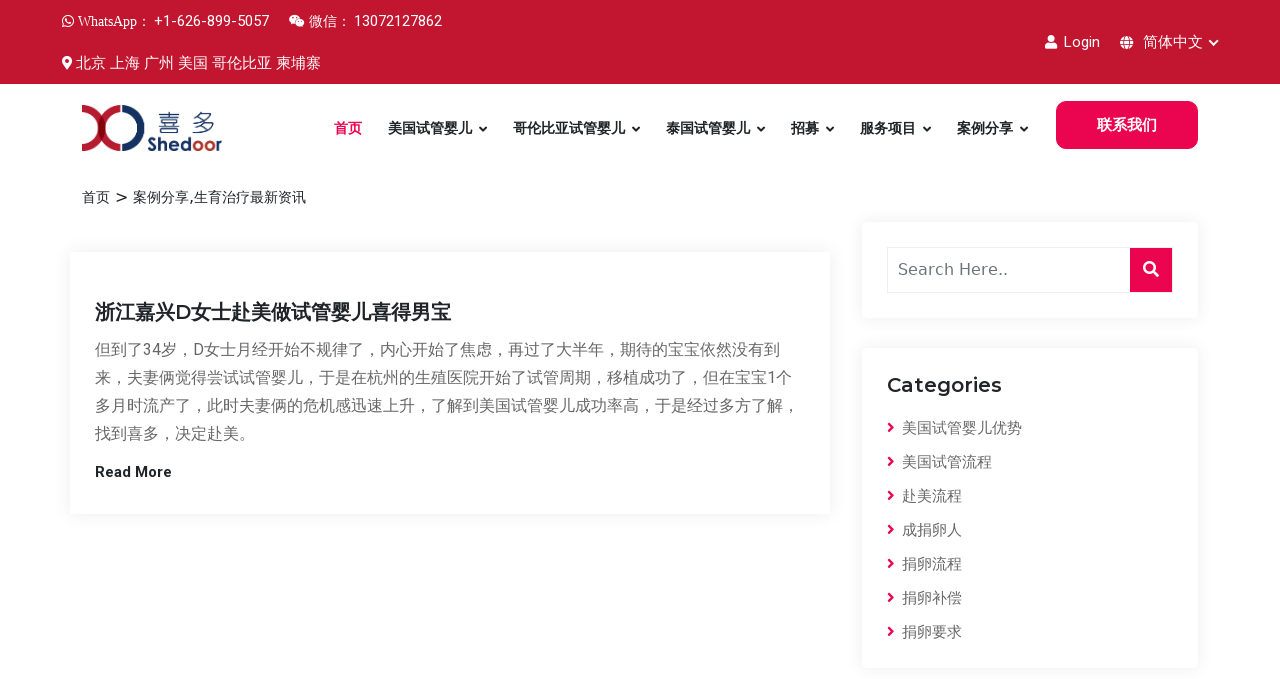

--- FILE ---
content_type: text/html; charset=UTF-8
request_url: https://www.shedoor.com/tag/%E5%96%9C%E5%A4%9A%E8%B5%B4%E7%BE%8E
body_size: 4714
content:
<!DOCTYPE html>
<html lang="zxx">

<head>
    <meta charset="UTF-8">
    <meta http-equiv="X-UA-Compatible" content="IE=edge">
    <meta name="viewport" content="width=device-width, initial-scale=1.0">
    <link rel="stylesheet" href="/assets/css/animate.min.css">
    <link rel="stylesheet" href="/assets/css/bootstrap.min.css">
    <link rel="stylesheet" href="/assets/css/fontawsome.min.css">
    <link rel="stylesheet" href="/assets/fonts/flaticon.css">
    <link rel="stylesheet" href="/assets/css/meanmenu.min.css">
    <link rel="stylesheet" href="/assets/css/owl.carousel.min.css">
    <link rel="stylesheet" href="/assets/css/nice-select.min.css">
    <link rel="stylesheet" href="/assets/css/owl.theme.default.min.css">
    <link rel="stylesheet" href="/assets/css/magnific-popup.min.css">
    <link rel="stylesheet" href="/assets/css/jquery-ui.min.css">
    <link rel="stylesheet" href="/assets/css/odometer.min.css">
    <link rel="stylesheet" href="/assets/css/style.css">
    <link rel="stylesheet" href="/assets/css/responsive.css">
    <title>
        喜多赴美  &#8211;  喜多海外辅助生殖    </title>
    <link rel="icon" type="image/png" href="/assets/images/fav-icon.png">
</head>

<body>
    <section class="topbar plr-100 bg-red hidden-xs">
        <div class="container-fluid">
            <div class="row align-items-center">
                <div class="col-lg-6 col-md-12 col-sm-12 col-12">
                    <div class="topbar-left-area">
                        <ul>
                            <li><a class="copy-whatsapp"><i class="fab fa-whatsapp"> WhatsApp：</i><span>+1-626-899-5057</span></a></li>
                            <li><a class="copy-wechat"><i class="fab fa-weixin"> 微信：</i><span>13072127862</span></a></li>
                            <li><a class="copy-wechat"><i class="fas fa-map-marker-alt"></i><span>北京 上海 广州 美国 哥伦比亚 柬埔寨</span></a></li>
                        </ul>
                    </div>
                </div>
                <div class="col-lg-6 col-md-12 col-sm-12 col-12">
                    <div class="topbar-right-area">
                        <ul>
                            <li><a href="/login"><i class="fas fa-user"></i> Login</a></li>
                            <li>
                                <div class="language-select option-select-area">
                                    <i class="fas fa-globe"></i>
                                    <select onchange="location.href=this.options[this.selectedIndex].value;">
                                        <option value="/?=简体中文">简体中文</option>
                                        <option value="https://en.shedoor.com">English</option>
                                        <option value="/?=لعربيّة">العربيّة</option>
                                        <option value="/?=Dutch">Dutch</option>
                                        <option value="/?=Thai">Thai</option>
                                        <option value="/?=繁体中文">繁体中文</option>
                                    </select>
                                </div>
                            </li>
                        </ul>
                    </div>
                </div>
            </div>
        </div>
    </section>
    <div class="navbar-area">
        <div class="main-responsive-nav">
            <div class="container">
                <div class="mobile-nav">
                    <a href="/" class="logo"><img src="/assets/images/logo.png" alt="logo" /></a>
                    <ul class="menu-sidebar menu-small-device">
                        <li><a class="default-button" href="/contactus">联系我们<i class="fas fa-angle-right"></i></a></li>
                    </ul>
                </div>
            </div>
        </div>
        <div class="main-nav">
            <div class="container">
                <nav class="navbar navbar-expand-md navbar-light">
                    <a class="navbar-brand" href="/">
                        <img src="/assets/images/logo.png" alt="logo" />
                    </a>
                    <div class="collapse navbar-collapse mean-menu" id="navbarSupportedContent">
                        <ul class="navbar-nav">
                            <li class="nav-item">
                                <a href="/" class="nav-link active">首页</a>
                            </li>
                            <li class="nav-item">
                                <a href="/usaivf" class="nav-link dropdown-toggle">美国试管婴儿</a>
                                <ul class="dropdown-menu">
                                    <li class="nav-item"><a href="/4796.html" class="nav-link">美国HRC试管生殖中心</a></li>
                                    <li class="nav-item"><a href="/category/usa-ivf-hospital" class="nav-link">美国试管婴儿医院</a></li>
                                    <li class="nav-item"><a href="/category/usa-ivf-doctor" class="nav-link">美国试管婴儿医生</a></li>
                                    <li class="nav-item"><a href="/test-tube-baby-flow" class="nav-link">美国试管婴儿优势</a></li>
                                    <li class="nav-item"><a href="/usa-ivf-process" class="nav-link">美国试管婴儿流程</a></li>
                                    <li class="nav-item"><a href="/usa-art-advantage" class="nav-link">美国辅助生殖优势</a></li>
                                    <li class="nav-item"><a href="/usa-art-process" class="nav-link">美国辅助生殖流程</a></li>
                                    <li class="nav-item"><a href="/usa-urt-ivf" class="nav-link">美国试管吃住行</a></li>
                                    <li class="nav-item"><a href="/flow-to-the-united-states" class="nav-link">赴美生子流程</a></li>
                                    <li class="nav-item"><a href="/usa-ivf-time-schedule" class="nav-link">赴美试管时间安排</a></li>
                                    <li class="nav-item"><a href="/usa-ivf-fee-process" class="nav-link">美国试管付款流程</a></li>
                                </ul>
                            </li>
                            <!--<li class="nav-item">
                                <a href="/russiaivf" class="nav-link dropdown-toggle">俄罗斯试管婴儿</a>
                                <ul class="dropdown-menu">
                                    <li class="nav-item"><a href="/category/russia-ivf-hospital" class="nav-link">俄罗斯试管医院</a></li>
                                    <li class="nav-item"><a href="/category/russia-ivf-doctor" class="nav-link">俄罗斯试管医生</a></li>
                                    <li class="nav-item"><a href="/russia-ivf-advantage" class="nav-link">俄罗斯试管婴儿优势</a></li>
                                    <li class="nav-item"><a href="/russia-ivf-process" class="nav-link">俄罗斯试管婴儿流程</a></li>
                                    <li class="nav-item"><a href="/russia-art-advantage" class="nav-link">俄罗斯辅助生殖优势</a></li>
                                    <li class="nav-item"><a href="/russia-art-process" class="nav-link">俄罗斯辅助生殖流程</a></li>
                                </ul>
                            </li>-->
                            <li class="nav-item">
                                <a href="/columbiaivf" class="nav-link dropdown-toggle">哥伦比亚试管婴儿</a>
                                <ul class="dropdown-menu">
                                    <li class="nav-item"><a href="/thailandivf" class="nav-link">泰国试管婴儿</a></li>
                                    <li class="nav-item"><a href="/cambodiaivf" class="nav-link">柬埔寨试管婴儿</a></li>
                                    <li class="nav-item"><a href="javascript:void(0)" class="nav-link">吉尔吉斯坦试管婴儿</a></li>
                                </ul>
                            </li>
                            <li class="nav-item">
                                <a href="/thailandivf" class="nav-link dropdown-toggle">泰国试管婴儿</a>
                                <ul class="dropdown-menu">
                                    <li class="nav-item"><a href="/cambodiaivf" class="nav-link">柬埔寨试管婴儿</a></li>
                                    <li class="nav-item"><a href="javascript:void(0)" class="nav-link">吉尔吉斯坦试管婴儿</a></li>
                                </ul>
                            </li>
                            <li class="nav-item">
                                <a href="/recruit" class="nav-link dropdown-toggle">招募</a>
                                <ul class="dropdown-menu">
                                    <li class="nav-item"><a href="/to-become-an-egg-donor" class="nav-link">捐卵志愿者报名</a></li>
                                    <li class="nav-item"><a href="/to-become-a-sperm-donor" class="nav-link active">捐精志愿者报名</a></li>
                                    <li class="nav-item"><a href="/egg-donor-or-sperm-donor" class="nav-link">爱心捐卵捐精报名</a></li>
                                </ul>
                            </li>
                            <li class="nav-item">
                                <a href="/category/service" class="nav-link dropdown-toggle">服务项目</a>
                                <ul class="dropdown-menu">
                                    <li class="nav-item"><a href="/ivf-pgs-pgd" class="nav-link">三代试管</a></li>
                                    <li class="nav-item"><a href="/frozen-eggs" class="nav-link">冷冻卵子</a></li>
                                    <li class="nav-item"><a href="/dna-testing" class="nav-link">基因检测</a></li>
                                    <li class="nav-item"><a href="/donor-eggs" class="nav-link">供精/捐卵</a></li>
                                    <li class="nav-item"><a href="/hart" class="nav-link">HART洗精服务</a></li>
                                    <li class="nav-item"><a href="/usa-urt-ivf" class="nav-link">美国试管吃住行</a></li>
                                </ul>
                            </li>
                            <li class="nav-item">
                                <a href="/category/case" class="nav-link dropdown-toggle">案例分享</a>
                                <ul class="dropdown-menu">
                                    <li class="nav-item"><a href="/category/service" class="nav-link">服务项目</a></li>
                                    <li class="nav-item"><a href="/category/comments" class="nav-link">客户评价</a></li>
                                    <li class="nav-item"><a href="/category/news-and-events" class="nav-link">新闻活动</a></li>
                                    <li class="nav-item"><a href="/category/qa" class="nav-link">常见问答</a></li>
                                    <li class="nav-item"><a href="/category/news" class="nav-link">生育最新资讯</a></li>
                                </ul>
                            </li>
                        </ul>
                        <div class="menu-sidebar">
                            <ul>
                                <li><a class="default-button" href="/contactus">联系我们</a></li>
                            </ul>
                        </div>
                    </div>
                </nav>
            </div>
        </div>
    </div>


    <section class="uni-nav">
        <div class="container">
            <a href="/">首页</a> > 
            
    <a href="https://www.shedoor.com/category/case" rel="category tag">案例分享</a>,<a href="https://www.shedoor.com/category/news" rel="category tag">生育治疗最新资讯</a>

        </div>
</section>

    
    <section class="blog-details pt-10 pb-100">
        <div class="container">
            <div class="row">
                <div class="col-lg-8">
                    <div class="row">


                                                
                        <div class="col-lg-12 col-md-12 col-sm-12 col-12">
                            <div class="blog-card row">
                                <div class="blog-card-text-area col-xs-12 col-12">
                                    <h4><a href="https://www.shedoor.com/4504.html">浙江嘉兴D女士赴美做试管婴儿喜得男宝</a></h4>
                                    <p><p>但到了34岁，D女士月经开始不规律了，内心开始了焦虑，再过了大半年，期待的宝宝依然没有到来，夫妻俩觉得尝试试管婴儿，于是在杭州的生殖医院开始了试管周期，移植成功了，但在宝宝1个多月时流产了，此时夫妻俩的危机感迅速上升，了解到美国试管婴儿成功率高，于是经过多方了解，找到喜多，决定赴美。</p>
</p>
                                    <a class="read-more-btn" href="https://www.shedoor.com/4504.html">Read More</a>
                                </div>
                            </div>
                        </div>

                                                
                        
                        
                    </div>
                    <div class="paginations mt-30">
                        <ul>
                                                    </ul>
                    </div>
                </div>
                

                <div class="col-lg-4">
                    <div class="sidebar-area pl-20 pt-30">
                        <div class="sidebar-card search-box">
                            <form>
                                <div class="input-group">
                                    <input type="text" id="search_word" class="form-control" placeholder="Search Here.." required>
                                    <button id="search_btn" class="btn" type="button"><i class="fas fa-search"></i></button>
                                </div>
                            </form>
                        </div>
                        <div class="sidebar-card sidebar-category mt-30">
                            <h3>Categories</h3>
                            <ul>
                                <li><a href="/test-tube-baby-flow"><i class="fas fa-angle-right"></i> 美国试管婴儿优势</a></li>
                                <li><a href="/usa-ivf-process"><i class="fas fa-angle-right"></i> 美国试管流程</a></li>
                                <li><a href="/flow-to-the-united-states"><i class="fas fa-angle-right"></i> 赴美流程</a></li>
                                <li><a href="/to-become-an-egg-donor"><i class="fas fa-angle-right"></i> 成捐卵人</a></li>
                                <li><a href="/to-become-an-egg-donor/egg-donation-process"><i class="fas fa-angle-right"></i> 捐卵流程</a></li>
                                <li><a href="/to-become-an-egg-donor/egg-donation-compensation"><i class="fas fa-angle-right"></i> 捐卵补偿</a></li>
                                <li><a href="/to-become-an-egg-donor/egg-donation-requirements"><i class="fas fa-angle-right"></i> 捐卵要求</a></li>
                            </ul>
                        </div>
                        <div class="sidebar-card recent-news mt-30">
                            <h3>合作案例</h3>
                                                        <div class="recent-news-card">
                                <a href="https://www.shedoor.com/1704.html"><img src="https://www.shedoor.com/wp-content/uploads/2017/09/SNLB1T4P2YG1W1_ETK2.png" alt="美国试管婴儿的成功率与妈妈的体型有关吗"></a>
                                <h5><a href="https://www.shedoor.com/1704.html">美国试管婴儿的成功率与妈妈的体型有关吗</a></h5>
                                <p>2017-09-18</p>
                            </div>
	                       	                            <div class="recent-news-card">
                                <a href="https://www.shedoor.com/3295.html"><img src="https://www.shedoor.com/wp-content/uploads/2018/03/15202432141_副本.jpg" alt="青岛单身女性去美国买精做试管婴儿成功"></a>
                                <h5><a href="https://www.shedoor.com/3295.html">青岛单身女性去美国买精做试管婴儿成功</a></h5>
                                <p>2018-03-05</p>
                            </div>
	                       	                            <div class="recent-news-card">
                                <a href="https://www.shedoor.com/2046.html"><img src="https://www.shedoor.com/wp-content/uploads/2017/10/H3XFEXZHTWGV@N8XXT3F.png" alt="试管婴儿的成功率与妈妈的体型有关吗"></a>
                                <h5><a href="https://www.shedoor.com/2046.html">试管婴儿的成功率与妈妈的体型有关吗</a></h5>
                                <p>2017-10-11</p>
                            </div>
	                       	 
                        </div>
                        <div class="sidebar-card sidebar-tag mt-30">
                            <h3>Popular Tags</h3>
                            <ul>
                                <li><a href="https://www.shedoor.com/tag/%e4%b8%8d%e5%ad%95%e4%b8%8d%e8%82%b2%e8%a7%a3%e5%86%b3%e6%96%b9%e6%b3%95" title="View all posts in 不孕不育解决方法">不孕不育解决方法</a></li><li><a href="https://www.shedoor.com/tag/%e5%96%9c%e5%a4%9a%e8%b5%b4%e7%be%8e" title="View all posts in 喜多赴美">喜多赴美</a></li><li><a href="https://www.shedoor.com/tag/%e7%be%8e%e5%9b%bd%e8%af%95%e7%ae%a1%e5%a9%b4%e5%84%bf" title="View all posts in 美国试管婴儿">美国试管婴儿</a></li><li><a href="https://www.shedoor.com/tag/%e8%83%96%e7%88%b8%e7%88%b8" title="View all posts in 胖爸爸">胖爸爸</a></li><li><a href="https://www.shedoor.com/tag/%e8%af%95%e7%ae%a1%e5%a9%b4%e5%84%bf" title="View all posts in 试管婴儿">试管婴儿</a></li><li><a href="https://www.shedoor.com/tag/%e8%af%95%e7%ae%a1%e5%ae%9d%e5%ae%9d" title="View all posts in 试管宝宝">试管宝宝</a></li>                            </ul>
                        </div>
                    </div>
                </div>


            </div>
        </div>
    </section>





    <section class="footer">
        <div class="container">
            <div class="footer-content ptb-100">
                <div class="row">
                    <div class="col-lg-3 col-md-6 col-sm-6 col-12">
                        <div class="footer-logo-area">
                            <a href="index.html"><img src="/assets/images/white-logo.png" alt="image"></a>
                            <p>喜多国际成立于美国，2013年设立中国办事处，分立于洛杉矶、哥伦比亚、上海、北京等多个城市。公司目前主营喜多海外医疗业务与海外月子中心咨询，有海量赴美生子、海外试管婴儿、海外冻卵等真实可靠的案例分享。</p>
                            <div class="footer-social-area">
                                <ul>
                                    <li><span>Follow Us: </span></li>
                                    <li><a><i class="fab fa-facebook-f"></i></a></li>
                                    <li><a><i class="fab fa-linkedin-in"></i></a></li>
                                    <li><a><i class="fab fa-twitter"></i></a></li>
                                    <li><a><i class="fab fa-instagram"></i></a></li>
                                    <li><a href="https://weibo.com/u/3704597111?profile_ftype=1" target="_blank"><i class="fab fa-weibo"></i></a></li>
                                </ul>
                            </div>
                        </div>
                    </div>
                    <div class="col-lg-3 col-md-6 col-sm-6 col-12">
                        <div class="footer-links footer-contact">
                            <h3>联系我们</h3>
                            <div class="footer-contact-card">
                                <i class="fab fa-weixin"></i>
                                <h5>微信：</h5>
                                <p class="copy-wechat"><a href="javascript:void(0)"><span>13072127862</span></a> 点击复制</p>
                            </div>
                            <div class="footer-contact-card">
                                <i class="fab fa-whatsapp"></i>
                                <h5>WhatsApp：</h5>
                                <p class="copy-whatsapp"><a href="javascript:void(0)">+1-626-899-5057</a> 点击复制</p>
                            </div>
                            <div class="footer-contact-card">
                                <i class="fab fa-line"></i>
                                <h5>Line：</h5>
                                <p class="copy-line"><a href="javascript:void(0)"><span>she.door</span></a> 点击复制</p>
                            </div>
                            <div class="footer-contact-card">
                                <i class="fab fa-weixin"></i>
                                <h5>E-mail：</h5>
                                <p class="copy-email"><a href="javascript:void(0)"><span>chirs@shedoor.com</span></a> 点击复制</p>
                            </div>
                            <div class="footer-contact-card">
                                <i class="fas fa-map-marker-alt"></i>
                                <h5>Address：</h5>
                                <p><a href="javascript:void(0)">北京 上海 广州 深圳 成都 香港 台湾</a></p>
                            </div>
                        </div>
                    </div>
                    <div class="col-lg-3 col-md-6 col-sm-6 col-12">
                        <div class="footer-links footer-quick-links">
                            <h3>便捷导航</h3>
                            <ul>
                                <li><i class="fas fa-angle-right"></i> <a href="/usaivf">美国试管婴儿</a> </li>
                                <!--<li><i class="fas fa-angle-right"></i> <a href="/russiaivf">俄罗斯试管婴儿</a></li>-->
                                <li><i class="fas fa-angle-right"></i> <a href="/columbiaivf">哥伦比亚试管婴儿</a></li>
                                <li><i class="fas fa-angle-right"></i> <a href="/thailandivf">泰国试管婴儿</a></li>
                                <li><i class="fas fa-angle-right"></i> <a href="javascript:void(0)">吉尔吉斯坦试管婴儿</a></li>
                                <li><i class="fas fa-angle-right"></i> <a href="/cambodiaivf">柬埔寨试管婴儿</a></li>
                                <li><i class="fas fa-angle-right"></i> <a href="http://www.lapangbaba.com">美国月子中心</a></li>
                            </ul>
                        </div>
                    </div>
                    <div class="col-lg-3 col-md-6 col-sm-6 col-12">
                        <div class="footer-links footer-newsletter">
                            <h3>在线咨询</h3>
                            <div class="row">
                                <div class="col-6"><img src="/assets/images/wechat-7862.png" class="copy-wechat"></div>
                                <div class="col-6"><img src="/assets/images/whatsapp-5057.png" class="copy-whatsapp"></div>
                            </div>
                        </div>
                    </div>
                </div>
            </div>
            <div class="copyright">
                <p>© <strong>Shedoor</strong> All Rights Reserved By <a href="https://www.shedoor.com">喜多国际</a></p>
            </div>
        </div>
    </section>
    <div class="go-top"><i class="fas fa-chevron-up"></i></div>
    <script src="/assets/js/jquery.min.js"></script>
    <script src="/assets/js/jquery-ui.min.js"></script>
    <script src="/assets/js/bootstrap.bundle.min.js"></script>
    <script src="/assets/js/meanmenu.js"></script>
    <script src="/assets/js/owl.carousel.min.js"></script>
    <script src="/assets/js/magnific-popup.min.js"></script>
    <script src="/assets/js/TweenMax.js"></script>
    <script src="/assets/js/nice-select.min.js"></script>
    <script src="/assets/js/form-validator.min.js"></script>
    <script src="/assets/js/ajaxchimp.min.js"></script>
    <script src="/assets/js/owl.carousel2.thumbs.min.js"></script>
    <script src="/assets/js/appear.min.js"></script>
    <script src="/assets/js/odometer.min.js"></script>
    <script src="/assets/js/custom.js"></script>
    <script src="/assets/js/clipboard.min.js"></script>
    <script src="/assets/js/sweetalert.min.js"></script>
    <script src="/assets/js/code.min.js"></script>
    <script src="/assets/js/contact.js"></script>
</body>

</html>

--- FILE ---
content_type: text/css
request_url: https://www.shedoor.com/assets/fonts/flaticon.css
body_size: 1726
content:
@charset "UTF-8";

@font-face {
    font-family: "flaticon";
    src: url("./flaticon.ttf?f621dcd388c160f76072216d761f59d4") format("truetype"), url("./flaticon.woff?f621dcd388c160f76072216d761f59d4") format("woff"), url("./flaticon.woff2?f621dcd388c160f76072216d761f59d4") format("woff2"), url("./flaticon.eot?f621dcd388c160f76072216d761f59d4#iefix") format("embedded-opentype"), url("./flaticon.svg?f621dcd388c160f76072216d761f59d4#flaticon") format("svg");
}

i[class^="flaticon-"]:before,
i[class*=" flaticon-"]:before {
    font-family: flaticon !important;
    font-style: normal;
    font-weight: normal !important;
    font-variant: normal;
    text-transform: none;
    line-height: 1;
    -webkit-font-smoothing: antialiased;
    -moz-osx-font-smoothing: grayscale;
}

.flaticon-play-button:before {
    content: "";
}

.flaticon-straight-quotes:before {
    content: "";
}

.flaticon-arrow-point-to-right:before {
    content: "";
}

.flaticon-play-button-arrowhead:before {
    content: "";
}

.flaticon-right-quotes-symbol:before {
    content: "";
}

.flaticon-minus-sign:before {
    content: "";
}

.flaticon-earth:before {
    content: "";
}

.flaticon-world:before {
    content: "";
}

.flaticon-fast-forward-double-right-arrows-symbol:before {
    content: "";
}

.flaticon-search-interface-symbol:before {
    content: "";
}

.flaticon-right-arrow-angle:before {
    content: "";
}

.flaticon-minus:before {
    content: "";
}

.flaticon-right-quotation-sign:before {
    content: "";
}

.flaticon-left-quote:before {
    content: "";
}

.flaticon-facebook-logo:before {
    content: "";
}

.flaticon-share:before {
    content: "";
}

.flaticon-right-arrow:before {
    content: "";
}

.flaticon-phone-call:before {
    content: "";
}

.flaticon-back:before {
    content: "";
}

.flaticon-upload:before {
    content: "";
}

.flaticon-chat:before {
    content: "";
}

.flaticon-star:before {
    content: "";
}

.flaticon-search:before {
    content: "";
}

.flaticon-down-arrow:before {
    content: "";
}

.flaticon-twitter:before {
    content: "";
}

.flaticon-right-quote:before {
    content: "";
}

.flaticon-happiness:before {
    content: "";
}

.flaticon-linkedin:before {
    content: "";
}

.flaticon-share-1:before {
    content: "";
}

.flaticon-add:before {
    content: "";
}

.flaticon-up-arrow:before {
    content: "";
}

.flaticon-send:before {
    content: "";
}

.flaticon-down-arrow-1:before {
    content: "";
}

.flaticon-mail:before {
    content: "";
}

.flaticon-right-arrow-1:before {
    content: "";
}

.flaticon-left-arrow:before {
    content: "";
}

.flaticon-checked:before {
    content: "";
}

.flaticon-pin:before {
    content: "";
}

.flaticon-phone:before {
    content: "";
}

.flaticon-call:before {
    content: "";
}

.flaticon-maps-and-flags:before {
    content: "";
}

.flaticon-user:before {
    content: "";
}

.flaticon-envelope:before {
    content: "";
}

.flaticon-search-1:before {
    content: "";
}

.flaticon-email:before {
    content: "";
}

.flaticon-remove:before {
    content: "";
}

.flaticon-quote:before {
    content: "";
}

.flaticon-down-arrow-2:before {
    content: "";
}

.flaticon-phone-call-1:before {
    content: "";
}

.flaticon-seeding:before {
    content: "";
}

.flaticon-down-arrow-3:before {
    content: "";
}

.flaticon-visibility:before {
    content: "";
}

.flaticon-mail-1:before {
    content: "";
}

.flaticon-placeholder:before {
    content: "";
}

.flaticon-placeholder-1:before {
    content: "";
}

.flaticon-plant:before {
    content: "";
}

.flaticon-wall-clock:before {
    content: "";
}

.flaticon-next:before {
    content: "";
}

.flaticon-search-2:before {
    content: "";
}

.flaticon-email-1:before {
    content: "";
}

.flaticon-instagram:before {
    content: "";
}

.flaticon-pinterest:before {
    content: "";
}

.flaticon-twitter-1:before {
    content: "";
}

.flaticon-calendar:before {
    content: "";
}

.flaticon-minus-1:before {
    content: "";
}

.flaticon-star-1:before {
    content: "";
}

.flaticon-plus:before {
    content: "";
}

.flaticon-location:before {
    content: "";
}

.flaticon-left-arrow-1:before {
    content: "";
}

.flaticon-next-1:before {
    content: "";
}

.flaticon-plant-1:before {
    content: "";
}

.flaticon-value:before {
    content: "";
}

.flaticon-confirmation:before {
    content: "";
}

.flaticon-call-1:before {
    content: "";
}

.flaticon-twitter-2:before {
    content: "";
}

.flaticon-user-1:before {
    content: "";
}

.flaticon-user-2:before {
    content: "";
}

.flaticon-rocket:before {
    content: "";
}

.flaticon-irrigation-system:before {
    content: "";
}

.flaticon-landscape:before {
    content: "";
}

.flaticon-instagram-1:before {
    content: "";
}

.flaticon-add-1:before {
    content: "";
}

.flaticon-watering-can:before {
    content: "";
}

.flaticon-comment:before {
    content: "";
}

.flaticon-youtube:before {
    content: "";
}

.flaticon-collaboration:before {
    content: "";
}

.flaticon-seeding-1:before {
    content: "";
}

.flaticon-badge:before {
    content: "";
}

.flaticon-quotation:before {
    content: "";
}

.flaticon-rate:before {
    content: "";
}

.flaticon-categories:before {
    content: "";
}

.flaticon-vision:before {
    content: "";
}

.flaticon-download-file:before {
    content: "";
}

.flaticon-chat-1:before {
    content: "";
}

.flaticon-quote-1:before {
    content: "";
}

.flaticon-comment-1:before {
    content: "";
}

.flaticon-email-2:before {
    content: "";
}

.flaticon-quote-2:before {
    content: "";
}

.flaticon-watering-can-1:before {
    content: "";
}

.flaticon-target:before {
    content: "";
}

.flaticon-park:before {
    content: "";
}

.flaticon-leaves:before {
    content: "";
}

.flaticon-clock:before {
    content: "";
}

.flaticon-check:before {
    content: "";
}

.flaticon-check-1:before {
    content: "";
}

.flaticon-facebook:before {
    content: "";
}

.flaticon-nature:before {
    content: "";
}

.flaticon-instagram-2:before {
    content: "";
}

.flaticon-gardening:before {
    content: "";
}

.flaticon-friend:before {
    content: "";
}

.flaticon-instagram-3:before {
    content: "";
}

.flaticon-plus-1:before {
    content: "";
}

.flaticon-plus-2:before {
    content: "";
}

.flaticon-linkedin-1:before {
    content: "";
}

.flaticon-customer-service:before {
    content: "";
}

.flaticon-engineering:before {
    content: "";
}

.flaticon-guaranteed:before {
    content: "";
}

.flaticon-farming:before {
    content: "";
}

.flaticon-youtube-1:before {
    content: "";
}

.flaticon-share-2:before {
    content: "";
}

.flaticon-paper-plane:before {
    content: "";
}

.flaticon-calendar-1:before {
    content: "";
}

.flaticon-send-1:before {
    content: "";
}

.flaticon-safe:before {
    content: "";
}

.flaticon-meter:before {
    content: "";
}

.flaticon-sapling:before {
    content: "";
}

.flaticon-shovel:before {
    content: "";
}

.flaticon-gardening-1:before {
    content: "";
}

.flaticon-gardening-2:before {
    content: "";
}

.flaticon-direct:before {
    content: "";
}

.flaticon-garden:before {
    content: "";
}

.flaticon-man-user:before {
    content: "";
}

.flaticon-hat:before {
    content: "";
}

.flaticon-user-3:before {
    content: "";
}

.flaticon-globe:before {
    content: "";
}

.flaticon-phone-call-2:before {
    content: "";
}

.flaticon-checked-1:before {
    content: "";
}

.flaticon-delivery:before {
    content: "";
}

.flaticon-portfolio:before {
    content: "";
}

.flaticon-refuse:before {
    content: "";
}

.flaticon-presentation:before {
    content: "";
}

.flaticon-lightning:before {
    content: "";
}

.flaticon-briefcase:before {
    content: "";
}

.flaticon-google-docs:before {
    content: "";
}

.flaticon-right-arrows:before {
    content: "";
}

.flaticon-balance:before {
    content: "";
}

.flaticon-location-1:before {
    content: "";
}

.flaticon-award:before {
    content: "";
}

.flaticon-process:before {
    content: "";
}

.flaticon-email-3:before {
    content: "";
}

.flaticon-home:before {
    content: "";
}

.flaticon-park-1:before {
    content: "";
}

.flaticon-smart-city:before {
    content: "";
}

.flaticon-government-building:before {
    content: "";
}

.flaticon-government:before {
    content: "";
}

.flaticon-24-hours:before {
    content: "";
}

.flaticon-silhouette:before {
    content: "";
}

/*# sourceMappingURL=flaticon.css.map */

--- FILE ---
content_type: text/css
request_url: https://www.shedoor.com/assets/css/style.css
body_size: 9774
content:
@import "https://fonts.googleapis.com/css2?family=Montserrat:ital,wght@0,100;0,200;0,300;0,400;0,500;0,600;0,700;0,800;0,900;1,100;1,200;1,300;1,400;1,500;1,600;1,700;1,800;1,900&display=swap";
@import "https://fonts.googleapis.com/css2?family=Roboto:ital,wght@0,100;0,300;0,400;0,500;0,700;0,900;1,100;1,300;1,400;1,500;1,700;1,900&display=swap";

:root {
    --fontFamily: 'Montserrat', sans-serif;
    --fontFamily2: 'Roboto', sans-serif;
    --mainColor: #EB044F;
    --secondColor: #00aa5530;
    --whiteColor: #ffffff;
    --blackColor: #1f2428;
    --paragraphColor: #666666;
    --card-title-fontSize: 22px;
    --fontSize: 16px;
    --transition: 0.5s;
    --boxShadow: rgba(80, 79, 79, 0.1) 0px 0px 16px
}

body {
    margin: 0;
    padding: 0;
    -webkit-box-sizing: border-box;
    box-sizing: border-box
}

.h1,
.h2,
.h3,
.h4,
.h5,
.h6,
h1,
h2,
h3,
h4,
h5,
h6 {
    font-family: var(--fontFamily)
}

a {
    -webkit-transition: var(--transition);
    transition: var(--transition);
    color: var(--blackColor);
    text-decoration: none;
    outline: 0 !important
}

a:hover {
    color: var(--mainColor);
    text-decoration: none
}

:focus {
    outline: 0 !important;
    -webkit-box-shadow: none !important;
    box-shadow: none !important
}

img {
    max-width: 100%;
    height: auto
}

p {
    font-family: var(--fontFamily2);
    color: var(--paragraphColor);
    font-size: var(--fontSize);
    margin-bottom: 15px;
    line-height: 1.8
}

p:last-child {
    margin-bottom: 0
}

.ptb-100 {
    padding-top: 100px;
    padding-bottom: 100px
}

.pt-100 {
    padding-top: 100px
}

.pb-100 {
    padding-bottom: 100px
}

.ptb-70 {
    padding-top: 70px;
    padding-bottom: 70px
}

.pt-70 {
    padding-top: 70px
}

.pb-70 {
    padding-bottom: 70px
}

.pt-30 {
    padding-top: 0
}

.pl-20 {
    padding-left: 20px
}

.pr-20 {
    padding-right: 20px
}

.mt-30 {
    margin-top: 30px
}

.mlr-15 {
    margin-left: 15px;
    margin-right: 15px
}

.mb-30 {
    margin-bottom: 30px
}

.section-content {
    margin-top: 20px
}

.d-table {
    width: 100%;
    height: 100%
}

.d-table-cell {
    vertical-align: middle
}

.sticky {
    position: -webkit-sticky !important;
    position: sticky !important;
    top: -1px;
    left: 0;
    width: 100%;
    z-index: 99999;
    padding: 0;
    background-color: var(--whiteColor) !important;
    -webkit-transition: .5s ease-in-out;
    transition: .5s ease-in-out;
    -webkit-box-shadow: 0 2px 28px 0 rgba(0, 0, 0, .09);
    box-shadow: 0 2px 28px 0 rgba(0, 0, 0, .09);
    -webkit-animation: 500ms ease-in-out 0s normal none 1 running fadeInDown;
    animation: 500ms ease-in-out 0s normal none 1 running fadeInDown
}

.uni-nav a {
    font-size: 14px;
    line-height: 50px;
}

.plr-100 {
    padding-left: 50px;
    padding-right: 50px
}

.mt-10 {
    margin-top: -10px
}

.bg-black {
    background-color: var(--blackColor)
}

.bg-f9fbfe {
    background-color: #f9fbfe
}

.bg-222222 {
    background-color: #222
}

.bg-red {
    background-color: #c21630
}

.navbar {
    --bs-navbar-padding-x: 0rem;
    --bs-navbar-padding-y: 1rem;
}

.topbar-left-area ul {
    margin: 0;
    padding: 0;
    list-style: none
}

.topbar-left-area ul li {
    display: inline-block;
    margin-right: 15px;
    padding: 10px 0;
    font-size: 15px;
    font-family: var(--fontFamily2)
}

.topbar-left-area ul li a {
    color: var(--whiteColor)
}

.topbar-left-area ul li i {
    margin-right: 3px;
    font-size: 14px;
    color: var(--whiteColor)
}

.topbar-right-area ul {
    margin: 0;
    padding: 0;
    list-style: none;
    text-align: right
}

.topbar-right-area ul li {
    display: inline-block;
    margin-left: 15px;
    padding: 10px 0;
    font-size: 15px;
    font-weight: 400;
    font-family: var(--fontFamily2)
}

.topbar-right-area ul li a {
    color: var(--whiteColor)
}

.topbar-right-area ul li i {
    font-size: 14px;
    margin-right: 3px;
}

.nice-select {
    border: 0;
    background-color: transparent;
    height: auto;
    width: 100%;
    line-height: 1;
    font-size: var(--fontSize);
    font-family: var(--fontFamily2);
    padding-top: 0;
    padding-bottom: 0;
    padding-left: 23px;
    padding-right: 15px
}

.nice-select .selected {
    color: var(--mainColor)
}

.nice-select .list {
    width: 100%;
    z-index: 999
}

.nice-select .list li {
    padding-top: 0;
    padding-bottom: 0
}

.option-select-area {
    position: relative;
    display: inline-block;
    max-width: 100%;
    top: 3px;
    color: var(--paragraphColor)
}

.option-select-area .fa-globe {
    position: absolute;
    top: 2px;
    left: 0;
    z-index: 99;
    color: var(--whiteColor)
}

.option-select-area .nice-select .list {
    width: 85px;
    z-index: 9999
}

.option-select-area .nice-select .list li {
    margin-left: 0;
    display: block !important
}

.option-select-area .nice-select::after {
    right: 2px;
    width: 7px;
    height: 7px;
    border-color: var(--whiteColor)
}

.option-select-area .nice-select .current {
    color: var(--whiteColor);
    font-size: 15px;
    font-weight: 400;
    font-family: var(--fontFamily2)
}

a.meanmenu-reveal {
    display: none
}

.mean-container .mean-bar {
    float: left;
    width: 100%;
    position: absolute;
    background: 0 0;
    padding: 20px 0 0;
    z-index: 2;
    height: 60px;
    text-transform: capitalize;
    -webkit-box-sizing: content-box;
    box-sizing: content-box
}

.mean-container .mean-bar * {
    -webkit-box-sizing: content-box;
    box-sizing: content-box
}

.mean-container a.meanmenu-reveal {
    width: 35px;
    height: 30px;
    padding: 12px 15px 0 0;
    position: absolute;
    right: 0;
    top: 50%;
    cursor: pointer;
    -webkit-transform: translateY(-50%);
    transform: translateY(-50%);
    color: var(--mainColor);
    text-decoration: none;
    font-size: 16px;
    text-indent: -9999em;
    line-height: 22px;
    font-size: 1px;
    display: block;
    font-weight: 700
}

.mean-container a.meanmenu-reveal span {
    display: block;
    background: var(--mainColor);
    height: 4px;
    margin-top: 5px;
    border-radius: 3px
}

.mean-container .mean-nav {
    float: left;
    width: 100%;
    background: var(--whiteColor);
    margin-top: 64px
}

.mean-container .mean-nav ul {
    padding: 0;
    margin: 0;
    width: 100%;
    border: none;
    list-style-type: none
}

.mean-container .mean-nav ul li {
    position: relative;
    float: left;
    width: 100%
}

.mean-container .mean-nav ul li a {
    display: block;
    float: left;
    width: 90%;
    padding: 1em 5%;
    margin: 0;
    text-align: left;
    color: #677294;
    border-top: 1px solid #dbeefd;
    text-decoration: none;
    text-transform: capitalize
}

.mean-container .mean-nav ul li a:hover {
    background: var(--whiteColor)
}

.mean-container .mean-nav ul li a.active {
    color: var(--whiteColor)
}

.mean-container .mean-nav ul li li a {
    width: 80%;
    padding: 1em 10%;
    color: #677294;
    border-top: 1px solid #dbeefd;
    opacity: 1;
    filter: alpha(opacity=75);
    text-shadow: none !important;
    visibility: visible;
    text-transform: none;
    font-size: 14px;
    text-transform: capitalize
}

.mean-container .mean-nav ul li li li a {
    width: 70%;
    padding: 1em 15%
}

.mean-container .mean-nav ul li li li li a {
    width: 60%;
    padding: 1em 20%
}

.mean-container .mean-nav ul li li li li li a {
    width: 50%;
    padding: 1em 25%
}

.mean-container .mean-nav ul li a.mean-expand {
    margin-top: 3px;
    width: 100%;
    height: 24px;
    padding: 12px !important;
    text-align: right;
    position: absolute;
    right: 0;
    top: 0;
    z-index: 2;
    font-weight: 700;
    background: 0 0 !important;
    border: none !important
}

.mean-container .mean-nav ul li.mean-last a {
    border-bottom: none;
    margin-bottom: 0
}

.mean-container .mean-nav .navbar-nav {
    overflow-y: scroll;
    height: 100%
}

.mean-container .mean-push {
    float: left;
    width: 100%;
    padding: 0;
    margin: 0;
    clear: both
}

.mean-nav .wrapper {
    width: 100%;
    padding: 0;
    margin: 0
}

.mean-nav .dropdown-toggle::after {
    display: none
}

.mean-remove {
    display: none !important
}

.mobile-nav {
    display: none;
    position: relative
}

.btn-check:focus+.btn-primary,
.btn-primary:focus {
    background-color: var(--whiteColor);
    color: var(--blackColor)
}

.btn-primary,
.btn-primary:active {
    background-color: var(--whiteColor) !important;
    color: var(--blackColor) !important;
    border-color: var(--blackColor) !important
}

.mobile-nav.mean-container .mean-nav ul li a.active {
    color: var(--mainColor)
}

.main-nav {
    background-color: transparent
}

.main-nav nav ul {
    padding: 0;
    margin: 0;
    list-style-type: none
}

.main-nav nav .navbar-nav {
    margin-left: auto;
    margin-right: auto
}

.main-nav nav .navbar-nav .nav-item {
    position: relative;
    padding: 15px 0
}

.main-nav nav .navbar-nav .nav-item a {
    padding: 0;
    -webkit-transition: .5s;
    transition: .5s;
    position: relative;
    color: var(--blackColor);
    font-size: 16px;
    font-weight: 600;
    font-family: var(--fontFamily);
    margin-left: 14px;
    margin-right: 14px
}

.main-nav nav .navbar-nav .nav-item a i {
    right: 0;
    top: 7px;
    font-size: 12px;
    position: absolute
}

.main-nav nav .navbar-nav .nav-item a:hover {
    color: var(--mainColor);
    -webkit-transition: .5s;
    transition: .5s
}

.main-nav nav .navbar-nav .nav-item a.dropdown-toggle {
    padding-right: 15px;
    position: relative
}

.main-nav nav .navbar-nav .nav-item a.dropdown-toggle::after {
    content: '\f107';
    font-family: "font awesome 5 free";
    position: absolute;
    top: 2px;
    right: 0;
    border: 0;
    font-size: 13px
}

.main-nav nav .navbar-nav .nav-item a.active {
    color: var(--mainColor);
    -webkit-transition: .5s;
    transition: .5s
}

.main-nav nav .navbar-nav .nav-item:hover a {
    color: var(--mainColor)
}

.main-nav nav .navbar-nav .nav-item:hover ul {
    opacity: 1;
    -webkit-transform: rotateY(0deg);
    transform: rotateY(0deg);
    visibility: visible
}

.main-nav nav .navbar-nav .nav-item .dropdown-menu {
    left: 0;
    top: 60px;
    opacity: 0;
    z-index: 99;
    width: 200px;
    border: none;
    display: block;
    border-radius: 0;
    visibility: hidden;
    position: absolute;
    -webkit-transform: rotateX(-20deg);
    transform: rotateX(-20deg);
    -webkit-transform-origin: top;
    transform-origin: top;
    background: var(--whiteColor);
    -webkit-transition: all .5s ease-in-out;
    transition: all .5s ease-in-out;
    -webkit-box-shadow: 0 0 15px 0 rgba(0, 0, 0, .1);
    box-shadow: 0 0 15px 0 rgba(0, 0, 0, .1);
    padding-top: 10px;
    padding-left: 0;
    padding-right: 0;
    padding-bottom: 10px
}

.main-nav nav .navbar-nav .nav-item .dropdown-menu li {
    position: relative;
    padding: 0
}

.main-nav nav .navbar-nav .nav-item .dropdown-menu li a {
    margin: 0;
    display: block;
    padding: 7px 20px;
    color: var(--blackColor);
    border-bottom: 1px dashed transparent;
    font-size: 15px;
    font-weight: 400
}

.main-nav nav .navbar-nav .nav-item .dropdown-menu li a i {
    top: 50%;
    position: absolute;
    right: 10px !important;
    -webkit-transform: translateY(-50%);
    transform: translateY(-50%)
}

.main-nav nav .navbar-nav .nav-item .dropdown-menu li a::before {
    content: '\f0da';
    font-size: 0;
    font-weight: 600;
    color: var(--mainColor);
    -webkit-transition: .2s ease;
    transition: .2s ease;
    position: absolute;
    top: 50%;
    left: 10px;
    -webkit-transform: translateY(-50%);
    transform: translateY(-50%);
    z-index: 99
}

.main-nav nav .navbar-nav .nav-item .dropdown-menu li a:hover,
.main-nav nav .navbar-nav .nav-item .dropdown-menu li a.active {
    color: var(--mainColor);
    padding-left: 25px
}

.main-nav nav .navbar-nav .nav-item .dropdown-menu li a:hover::before,
.main-nav nav .navbar-nav .nav-item .dropdown-menu li a.active::before {
    font-size: 15px
}

.main-nav nav .navbar-nav .nav-item .dropdown-menu li .dropdown-menu {
    position: absolute;
    left: 101%;
    top: 0;
    opacity: 0 !important;
    visibility: hidden !important
}

.main-nav nav .navbar-nav .nav-item .dropdown-menu li .dropdown-menu li .dropdown-menu {
    top: 20px;
    left: 100%;
    position: absolute;
    opacity: 0 !important;
    visibility: hidden !important
}

.main-nav nav .navbar-nav .nav-item .dropdown-menu li .dropdown-menu li a {
    color: var(--blackColor)
}

.main-nav nav .navbar-nav .nav-item .dropdown-menu li .dropdown-menu li a:hover,
.main-nav nav .navbar-nav .nav-item .dropdown-menu li .dropdown-menu li a.active {
    color: var(--mainColor)
}

.main-nav nav .navbar-nav .nav-item .dropdown-menu li:hover .dropdown-menu {
    opacity: 1 !important;
    visibility: visible !important;
    top: -5px !important
}

.main-nav nav .navbar-nav .nav-item .dropdown-menu li:hover .dropdown-menu li:hover .dropdown-menu {
    opacity: 1 !important;
    visibility: visible !important;
    top: -5px !important
}

.main-nav nav .navbar-nav .nav-item .dropdown-menu li:hover a {
    color: var(--mainColor)
}

.main-nav nav .navbar-nav .nav-item:last-child .dropdown-menu {
    left: auto;
    right: 0
}

.navbar-light .navbar-brand {
    color: var(--mainColor);
    font-weight: 700;
    text-transform: uppercase
}

.navbar-light .navbar-brand:hover {
    color: var(--mainColor);
    font-weight: 700;
    text-transform: uppercase
}

.navbar-light .navbar-brand img {
    max-width: 140px;
}

.mobile-nav .logo img {
    max-width: 100px;
}

.mean-container .mean-bar {
    position: relative
}

.mobile-nav .menu-sidebar-small-device {
    display: none;
    margin: 0;
    padding: 0;
    list-style: none;
    position: absolute;
    top: 15px;
    right: 47px
}

.mobile-nav .menu-sidebar-small-device .uni-button {
    padding: 5px 10px
}

.menu-sidebar ul {
    margin: 0;
    padding: 0;
    list-style: none;
    display: -webkit-box;
    display: -ms-flexbox;
    display: flex;
    -webkit-box-align: center;
    -ms-flex-align: center;
    align-items: center
}

.menu-sidebar ul li {
    display: inline-block;
    margin-left: 15px
}

.menu-small-device {
    display: none;
    position: absolute;
    right: 80px;
    top: 14px;
    margin: 0;
    padding: 0;
    list-style: none
}

.menu-small-device li {
    list-style: none;
    display: inline-block
}

.menu-small-device li {
    display: inline-block;
    margin-left: 0;
    position: relative;
    padding: 0 5px;
    font-size: 14px;
    font-family: var(--fontFamily2)
}

.menu-small-device li a {
    color: var(--whiteColor)
}

.menu-small-device li a:hover {
    color: var(--mainColor)
}

.menu-small-device li i {
    font-size: 20px
}

.menu-small-device li span {
    width: 15px;
    height: 15px;
    line-height: 1.1;
    font-size: 10px;
    padding-bottom: 0;
    border-radius: 50%;
    display: -webkit-inline-box;
    display: -ms-inline-flexbox;
    display: inline-flex;
    -webkit-box-align: center;
    -ms-flex-align: center;
    align-items: center;
    -webkit-box-pack: center;
    -ms-flex-pack: center;
    justify-content: center;
    color: var(--whiteColor);
    background-color: var(--mainColor);
    position: absolute;
    right: 0;
    bottom: 0
}

.menu-small-device li .popup-button {
    width: unset;
    height: unset;
    position: relative;
    top: -11px;
    right: -10px
}

.menu-small-device li .popup-button i {
    font-size: 16px
}

.main-nav nav .navbar-nav {
    margin-right: 0
}

.popup-button {
    border: 0;
    font-size: 18px;
    border-radius: 0;
    -webkit-transition: .5s ease-in-out;
    transition: .5s ease-in-out;
    background-color: transparent;
    color: var(--blackColor);
    width: 50px;
    height: 41px;
    display: inline-block
}

.popup {
    top: 0;
    left: 0;
    width: 100%;
    height: 100%;
    position: fixed;
    z-index: 99999;
    visibility: hidden;
    background-color: #000000d4
}

.popup .popup-content {
    width: 0%;
    height: 100%;
    opacity: 0;
    margin-left: 0;
    margin-right: auto
}

.popup .popup-content .close-btn {
    position: absolute;
    top: 20px;
    right: 20px;
    background-color: transparent;
    color: red;
    border: 0;
    font-size: 30px
}

.popup .popup-content form {
    top: 20%;
    left: 50%;
    width: 80%;
    visibility: hidden;
    position: absolute;
    -webkit-transform: translate(-50%, -50%);
    transform: translate(-50%, -50%)
}

.popup .popup-content form .search-box {
    border-radius: 10px;
    border: 1px solid var(--mainColor)
}

.popup .popup-content form .search-box input {
    padding: 5px 20px
}

.popup .popup-content form .search-box .form-control {
    border-radius: 10px;
    border: 0 solid transparent !important
}

.popup .popup-content form .search-box .btn {
    padding: 5px 15px;
    color: var(--whiteColor);
    border-radius: 10px;
    background-color: var(--mainColor);
    font-size: 25px
}

.popup .hi {
    -webkit-transition: .5s ease-in-out;
    transition: .5s ease-in-out;
    -webkit-transition-delay: .2s;
    transition-delay: .2s;
    opacity: 1;
    width: 100%;
    background-color: rgba(0, 0, 0, .5)
}

.popup .hi form {
    visibility: visible;
    top: 50% !important;
    -webkit-transition: 1s ease-in-out;
    transition: 1s ease-in-out
}

@media only screen and (max-width:767px) {
    .topbar-right-side {
        -webkit-box-pack: center;
        -ms-flex-pack: center;
        justify-content: center
    }

    .topbar-left-side {
        text-align: center
    }

    .topbar-left-side ul li {
        margin-right: 7px;
        margin-left: 7px
    }

    .hidden-xs {
        display: none;
    }
}

@media only screen and (min-width:768px) and (max-width:991px) {
    .topbar-right-area {
        -webkit-box-pack: center;
        -ms-flex-pack: center;
        justify-content: center
    }

    .topbar-right-area ul {
        text-align: center
    }

    .topbar-right-area ul li {
        padding-top: 0
    }

    .topbar-left-area {
        text-align: center
    }
}

@media only screen and (min-width:992px) and (max-width:1199px) {
    .main-nav nav .navbar-nav .nav-item a {
        margin-left: 10px;
        margin-right: 10px
    }
}

@media only screen and (min-width:1200px) and (max-width:1399px) {
    .main-nav nav .navbar-nav .nav-item a {
        font-size: 14px;
        margin-left: 13px;
        margin-right: 13px
    }
}

@media only screen and (max-width:1199px) {
    .main-responsive-nav {
        background-color: #fff;
        height: 65px
    }

    .mobile-nav {
        display: block;
        position: relative
    }

    .mobile-nav .logo {
        top: 18px;
        left: 0;
        z-index: 999;
        position: absolute;
        color: #fff;
        font-weight: 700;
        text-transform: uppercase;
        text-decoration: none
    }

    .mobile-nav nav .navbar-nav {
        max-height: 64vh;
        overflow-y: scroll;
        -webkit-box-shadow: 0 7px 13px 0 rgba(0, 0, 0, .1);
        box-shadow: 0 7px 13px 0 rgba(0, 0, 0, .1)
    }

    .mobile-nav nav .navbar-nav .nav-item a i {
        display: none
    }

    .mobile-nav nav .navbar-nav::-webkit-scrollbar {
        width: 7px
    }

    .mobile-nav nav .navbar-nav::-webkit-scrollbar-track {
        background: #f1f1f1
    }

    .mobile-nav nav .navbar-nav::-webkit-scrollbar-thumb {
        background: #888
    }

    .mobile-nav nav .navbar-nav::-webkit-scrollbar-thumb:hover {
        background: #555
    }

    .mean-container .mean-bar {
        background-color: #fff;
        padding: 0
    }

    .mean-container a.meanmenu-reveal {
        padding: 5px 2px 0 0;
        -webkit-transition: 0s !important;
        transition: 0s !important
    }

    .main-nav {
        display: none !important
    }

    .menu-sidebar {
        display: none
    }

    .menu-small-device {
        z-index: 2;
        right: 50px;
        top: 14px;
        display: block !important
    }

    .menu-small-device .default-button {
        padding: 7px 10px;
        font-size: 14px
    }

    .meanclose {
        top: 60% !important
    }

    .topbar-left-area {
        text-align: center
    }

    .topbar-left-area ul li {
        margin-left: 5px;
        margin-right: 5px
    }
}

.footer {
    background-size: cover;
    background-position: center;
    background-repeat: no-repeat;
    background-image: url(../images/footer-bg.jpg);
    position: relative
}

.footer::before {
    content: '';
    width: 100%;
    height: 100%;
    background-color: rgba(15, 18, 33, .95);
    position: absolute;
    left: 0;
    top: 0;
    z-index: 0
}

.footer .container {
    position: relative;
    z-index: 1
}

.footer-logo-area p {
    font-size: 15px;
    color: #dfdfdf;
    margin-top: 20px;
    margin-bottom: 20px
}

.footer-logo-area .footer-social-area ul {
    margin: 0;
    padding: 0;
    list-style: none
}

.footer-logo-area .footer-social-area ul li {
    display: inline-block
}

.footer-logo-area .footer-social-area ul li span {
    color: var(--whiteColor);
    margin-right: 10px;
    font-size: 15px;
    font-weight: 500;
    font-family: var(--fontFamily2)
}

.footer-logo-area .footer-social-area ul li a {
    width: 30px;
    height: 30px;
    border-radius: 50%;
    display: -webkit-inline-box;
    display: -ms-inline-flexbox;
    display: inline-flex;
    -webkit-box-align: center;
    -ms-flex-align: center;
    align-items: center;
    -webkit-box-pack: center;
    -ms-flex-pack: center;
    justify-content: center;
    color: var(--mainColor);
    background-color: var(--whiteColor)
}

.footer-logo-area .footer-social-area ul li a:hover {
    color: var(--whiteColor);
    background-color: var(--mainColor)
}

.footer-links h3 {
    color: var(--whiteColor);
    margin-bottom: 20px;
    padding-bottom: 15px;
    position: relative;
    font-size: var(--card-title-fontSize);
    font-weight: 600
}

.footer-links h3::before {
    content: '';
    width: 30%;
    height: 1px;
    background-color: var(--mainColor);
    position: absolute;
    left: 0;
    bottom: 0
}

.footer-contact {
    padding-left: 30px
}

.footer-contact-card {
    position: relative;
    padding-left: 25px;
    margin-top: 10px
}

.footer-contact-card i {
    position: absolute;
    left: 0;
    color: var(--mainColor)
}

.footer-contact-card h5 {
    margin-bottom: 5px;
    color: var(--whiteColor);
    font-size: var(--fontSize);
    font-weight: 600
}

.footer-contact-card p {
    font-size: 14px
}

.footer-contact-card p a {
    color: var(--whiteColor)
}

.footer-quick-links {
    padding-left: 20px
}

.footer-quick-links ul {
    margin: 0;
    padding: 0;
    list-style: none
}

.footer-quick-links ul li {
    margin-top: 12px;
    color: var(--mainColor);
    font-size: 15px;
    font-family: var(--fontFamily2)
}

.footer-quick-links ul li a {
    margin-left: 5px;
    color: var(--whiteColor)
}

.footer-quick-links ul li a:hover {
    color: var(--mainColor)
}

.footer-newsletter {
    margin-bottom: -10px;
    margin-top: -2px
}

.footer-newsletter p {
    color: var(--whiteColor);
    font-size: 15px
}

.footer-newsletter .newsletter-form::-webkit-input-placeholder {
    color: var(--whiteColor) !important
}

.footer-newsletter .newsletter-form:-ms-input-placeholder {
    color: var(--whiteColor) !important
}

.footer-newsletter .newsletter-form::-ms-input-placeholder {
    color: var(--whiteColor) !important
}

.footer-newsletter .newsletter-form::placeholder {
    color: var(--whiteColor) !important
}

.footer-newsletter .newsletter-form .form-control {
    color: var(--whiteColor) !important;
    background-color: transparent;
    border: 0;
    padding: 10px 15px;
    margin: 10px 0px;
    border: 1px solid #eeeeee50;
    border-radius: 10px;
    font-size: 15px;
    font-family: var(--fontFamily2)
}

.footer-newsletter .newsletter-form .form-control::-webkit-input-placeholder {
    color: var(--whiteColor)
}

.footer-newsletter .newsletter-form .form-control:-ms-input-placeholder {
    color: var(--whiteColor)
}

.footer-newsletter .newsletter-form .form-control::-ms-input-placeholder {
    color: var(--whiteColor)
}

.footer-newsletter .newsletter-form .form-control::placeholder {
    color: var(--whiteColor)
}

.footer-newsletter .newsletter-form .news-btn {
    width: 100%;
    padding: 10px 15px;
    margin-top: 10px
}

.footer-newsletter .newsletter-form .news-btn:hover {
    background-color: var(--blackColor)
}

.validation-danger {
    color: red
}

.validation-success {
    color: green
}

.copyright {
    text-align: center;
    color: var(--whiteColor);
    position: relative;
    padding-top: 0;
    padding-bottom: 20px
}

.copyright p {
    padding-top: 20px;
    color: #dfdfdf;
    border-top: 1px solid #eeeeee20;
    font-size: 15px
}

.copyright p a {
    font-weight: 600;
    text-decoration: none;
    color: var(--whiteColor)
}

.copyright p strong {
    color: var(--whiteColor)
}

.go-top {
    position: fixed;
    cursor: pointer;
    bottom: 0;
    right: 20px;
    border-radius: 5px;
    background: var(--mainColor);
    color: var(--whiteColor);
    z-index: 99;
    height: 40px;
    width: 50px;
    display: inline-block;
    padding: 0 10px 45px;
    text-align: center;
    opacity: 1;
    visibility: hidden;
    font-size: 25px;
    -webkit-transition: var(--transition);
    -webkit-transition: .5s ease-in-out;
    transition: .5s ease-in-out;
    -webkit-box-shadow: 0 3px 10px rgba(0, 0, 0, .1);
    box-shadow: 0 3px 10px 2px rgba(7, 7, 7, .1)
}

.go-top i {
    position: absolute;
    right: 0;
    left: 0;
    z-index: 9;
    top: 50%;
    -webkit-transform: translateY(-50%);
    transform: translateY(-50%);
    text-align: center;
    margin-left: auto;
    margin-right: auto
}

.go-top:hover {
    -webkit-transition: all .5s linear;
    transition: all .5s linear
}

.go-top.active {
    opacity: 1;
    visibility: visible;
    bottom: 65px;
    -webkit-animation: top-bottom 5s infinite linear;
    animation: top-bottom 5s infinite linear
}

.main-nav nav .navbar-nav .nav-item .dropdown-menu li a::before {
    content: "\f0da";
    font-family: "font awesome 5 free"
}

.default-button {
    padding: 12px 40px;
    border-radius: 0;
    position: relative;
    display: inline-block;
    -webkit-transition: .5s ease-in-out;
    transition: .5s ease-in-out;
    border: 1px solid var(--mainColor);
    overflow: hidden !important;
    color: var(--whiteColor);
    background-color: var(--mainColor);
    border-radius: 10px;
    font-size: 15px;
    font-weight: 700;
    font-family: var(--fontFamily2)
}

.default-button i {
    -webkit-transition: .5s ease-in-out;
    transition: .5s ease-in-out;
    font-size: 15px !important;
    margin-left: 5px
}

.default-button::before {
    content: '';
    width: 0;
    height: 100%;
    overflow: hidden;
    -webkit-transition: .5s ease-in-out;
    transition: .5s ease-in-out;
    background-color: var(--mainColor);
    position: absolute;
    right: 0;
    left: unset;
    top: 0;
    z-index: 0;
    -webkit-transform-origin: right;
    transform-origin: right
}

.default-button span {
    position: relative;
    z-index: 1
}

.default-button:hover {
    border-radius: 20px 5px 20px 5px;
    color: var(--whiteColor);
    background-color: var(--blackColor)
}

.default-button-2 {
    border-radius: 25px
}

.default-button-3 {
    background-color: var(--whiteColor);
    color: var(--mainColor)
}

.default-button-3:hover {
    color: var(--whiteColor);
    background-color: var(--mainColor)
}

.default-button-3:hover i {
    color: var(--whiteColor) !important
}

.read-more-btn {
    font-size: 15px;
    font-weight: 600;
    font-family: var(--fontFamily2)
}

.read-more-btn i {
    font-size: 14px !important;
    margin-left: 2px;
    position: relative;
    top: 1px
}

.default-button-middle {
    display: table;
    margin-left: auto;
    margin-right: auto
}

.default-section-title span {
    color: var(--mainColor);
    display: inline-block;
    margin-bottom: 14px;
    font-size: 15px;
    font-weight: 600;
    font-family: var(--fontFamily2)
}

.default-section-title h3 {
    margin-bottom: 0;
    line-height: 1.2;
    font-size: 38px;
    font-weight: 700
}

.default-section-title p {
    margin-top: 14px
}

.default-section-title-middle {
    max-width: 720px;
    text-align: center;
    margin-left: auto;
    margin-right: auto
}

.default-section-title-2 a {
    float: right;
    line-height: 1;
    color: var(--mainColor);
    font-size: 15px;
    font-weight: 500;
    font-family: var(--fontFamily2)
}

.banner-text-area h6 {
    color: var(--blackColor);
    margin-bottom: 12px;
    font-size: 20px;
    font-weight: bold;
    font-family: var(--fontFamily2)
}

.banner-text-area h1 {
    color: var(--whiteColor);
    margin-bottom: 15px;
    font-size: 54px;
    font-weight: 700
}

.banner-text-area p {
    color: rgba(255, 255, 255, .8)
}

.banner-text-area .default-button {
    margin-top: 10px
}

.banner-text-area-1 {
    max-width: 850px
}

.banner-text-area-1 h1,
.banner-text-area-1 p {
    color: var(--blackColor)
}

.banner-text-area-1 p {
    max-width: 720px
}

.banner-img-area-1 {
    position: relative;
    z-index: 1
}

.banner-img-area-1 a {
    width: 80px;
    height: 80px;
    font-size: 30px;
    border-radius: 50%;
    display: -webkit-inline-box;
    display: -ms-inline-flexbox;
    display: inline-flex;
    -webkit-box-align: center;
    -ms-flex-align: center;
    align-items: center;
    -webkit-box-pack: center;
    -ms-flex-pack: center;
    justify-content: center;
    color: var(--mainColor);
    -webkit-animation: pulse 2s infinite linear forwards;
    animation: pulse 2s infinite linear forwards;
    background-color: var(--whiteColor);
    position: absolute;
    top: 50%;
    left: 50%;
    -webkit-transform: translate(-50%, -50%);
    transform: translate(-50%, -50%);
    padding-left: 7.5px;
    -webkit-transition: var(--transition);
    transition: var(--transition)
}

.banner-img-area-1 a:hover {
    background-color: var(--mainColor);
    color: var(--whiteColor)
}

.main-banner {
    position: relative;
    overflow: hidden;
    padding-top: 50px;
    padding-bottom: 50px
}

.main-banner .banner-social-icons {
    position: absolute;
    right: 20px;
    top: 50%;
    -webkit-transform: translateY(-50%);
    transform: translateY(-50%);
    -webkit-transform-origin: center;
    transform-origin: center;
    z-index: 1
}

.main-banner .banner-social-icons ul {
    margin: 0;
    padding: 0;
    list-style: none
}

.main-banner .banner-social-icons ul a {
    width: 30px;
    height: 30px;
    font-size: 14px;
    margin: 5px 0;
    border-radius: 50%;
    display: -webkit-inline-box;
    display: -ms-inline-flexbox;
    display: inline-flex;
    -webkit-box-align: center;
    -ms-flex-align: center;
    align-items: center;
    -webkit-box-pack: center;
    -ms-flex-pack: center;
    justify-content: center;
    color: var(--whiteColor);
    border-color: var(--mainColor);
    background-color: var(--mainColor);
    -webkit-transition: .5s ease-in-out;
    transition: .5s ease-in-out
}

.main-banner .banner-social-icons ul a:hover {
    color: var(--whiteColor);
    border-color: var(--mainColor);
    background-color: var(--mainColor)
}

.main-banner .banner-comment {
    font-size: 14px;
    font-weight: 500;
    font-family: var(--fontFamily2);
    position: absolute;
    left: 3%;
    top: 50%;
    -webkit-transform: translateY(-50%) rotate(-90deg);
    transform: translateY(-50%) rotate(-90deg);
    -webkit-transform-origin: left center;
    transform-origin: left center
}

.main-banner .banner-comment a {
    color: var(--paragraphColor)
}

.bg-anli {
    background: url(../images/banner/banner-6.jpg) no-repeat center top;
}

.bg-ivfusa {
    background: url(../images/banner/banner-10.jpg) no-repeat center top;
}

.bg-ivfrussia {
    background: url(../images/banner/banner-15.jpg) no-repeat center top;
}

.service-card {
    -webkit-box-shadow: var(--boxShadow);
    box-shadow: var(--boxShadow);
    margin-top: 30px
}

.service-card .service-card-img {
    position: relative
}

.service-card .service-card-img::before {
    content: '';
    width: 100%;
    height: 30px;
    background-color: var(--whiteColor);
    position: absolute;
    left: 0;
    bottom: -2px
}

.service-card .service-card-img i {
    width: 60px;
    height: 60px;
    font-size: 35px;
    border-radius: 50%;
    display: -webkit-inline-box;
    display: -ms-inline-flexbox;
    display: inline-flex;
    -webkit-box-align: center;
    -ms-flex-align: center;
    align-items: center;
    -webkit-box-pack: center;
    -ms-flex-pack: center;
    justify-content: center;
    color: var(--mainColor);
    -webkit-transition: .5s ease-in-out;
    transition: .5s ease-in-out;
    background-color: var(--whiteColor);
    -webkit-box-shadow: var(--boxShadow);
    box-shadow: var(--boxShadow);
    position: absolute;
    bottom: 0;
    left: 30px;
    z-index: 1
}

.service-card .service-card-img i::after {
    content: '';
    width: 0%;
    height: 0%;
    border-radius: 50%;
    -webkit-transition: .5s ease-in-out;
    transition: .5s ease-in-out;
    background-color: var(--mainColor);
    position: absolute;
    left: 50%;
    top: 50%;
    -webkit-transform: translate(-50%, -50%);
    transform: translate(-50%, -50%);
    z-index: 0
}

.service-card .service-card-img i::before {
    position: relative;
    z-index: 1
}

.service-card .service-card-text {
    padding: 20px 25px 25px;
    background-color: var(--whiteColor)
}

.service-card .service-card-text h4 {
    margin-bottom: 12px;
    font-size: var(--card-title-fontSize);
    font-weight: 600
}

.service-card .service-card-text p {
    margin-bottom: 12px
}

.service-card:hover .service-card-img i {
    -webkit-transform: rotateY(180deg);
    transform: rotateY(180deg);
    color: var(--whiteColor)
}

.service-card:hover .service-card-img i::after {
    height: 100%;
    width: 100%
}

.service-slider-area-1 {
    position: relative
}

.service-slider-area-1 .owl-nav {
    width: 106%;
    z-index: 0;
    position: absolute;
    top: 50%;
    left: 50%;
    -webkit-transform: translate(-50%, -50%);
    transform: translate(-50%, -50%)
}

.service-slider-area-1 .owl-nav button {
    width: 30px;
    height: 30px;
    border-radius: 50%;
    -webkit-transition: .5s ease-in-out;
    transition: .5s ease-in-out;
    -webkit-box-shadow: 0 0 20px -3px #d6d6d6;
    box-shadow: 0 0 20px -3px #d6d6d6;
    color: var(--mainColor) !important;
    background-color: var(--whiteColor) !important
}

.service-slider-area-1 .owl-nav button:hover {
    color: var(--whiteColor) !important;
    background-color: var(--mainColor) !important
}

.service-slider-area-1 .owl-next {
    float: right
}

.why-we-img {
    background-size: cover;
    background-position: center;
    background-repeat: no-repeat;
    background-image: url(../images/why-we/ww1.jpg);
    height: 100%
}

.why-we-img img {
    display: none
}

.why-we-text-area {
    padding: 30px 0 30px 50px;
    background-color: var(--whiteColor);
    position: relative;
    margin-top: 50px;
    margin-bottom: 50px;
    margin-left: -100px
}

.why-we-text-area .why-we-text-list {
    margin-top: 25px;
    position: relative;
    padding-left: 50px
}

.why-we-text-area .why-we-text-list i {
    font-size: 35px;
    color: var(--mainColor);
    position: absolute;
    left: 0
}

.why-we-text-area .why-we-text-list h4 {
    margin-bottom: 12px;
    font-size: var(--card-title-fontSize);
    font-weight: 600
}

.why-we-text-area .why-we-text-list ul {
    margin: 0;
    padding: 0;
    list-style: none
}

.why-we-text-area .why-we-text-list ul li {
    margin-top: 12px;
    position: relative;
    padding-left: 20px;
    font-weight: 500;
    font-size: var(--fontSize);
    font-family: var(--fontFamily2)
}

.why-we-text-area .why-we-text-list ul li::before {
    content: '';
    width: 10px;
    height: 10px;
    border-radius: 50%;
    -webkit-transition: .5s ease-in-out;
    transition: .5s ease-in-out;
    border: 2px solid var(--mainColor);
    background-color: var(--mainColor);
    position: absolute;
    left: 0;
    top: 7px
}

.why-we-text-area .why-we-text-list ul li:hover::before {
    background-color: var(--secondColor)
}

.fun-facts-1 {
    position: relative;
    background-size: cover;
    background-position: center;
    background-repeat: no-repeat;
    background-image: url(../images/fun-facts/fun-facts-bg.jpg)
}

.fun-facts-1::before {
    content: '';
    width: 100%;
    height: 100%;
    background-color: rgba(0, 0, 0, .85);
    position: absolute;
    top: 0;
    left: 0;
    z-index: 0
}

.fun-facts-1 .container {
    position: relative;
    z-index: 1
}

.fun-facts-card {
    margin-top: 30px;
    padding-left: 85px;
    position: relative
}

.fun-facts-card::before {
    content: '';
    width: 1px;
    height: 80%;
    background-color: rgba(0, 170, 85, .5);
    position: absolute;
    top: 50%;
    right: 20px;
    -webkit-transform: translateY(-50%);
    transform: translateY(-50%)
}

.fun-facts-card i {
    width: 70px;
    height: 70px;
    font-size: 40px;
    border-radius: 50%;
    display: -webkit-inline-box;
    display: -ms-inline-flexbox;
    display: inline-flex;
    -webkit-box-align: center;
    -ms-flex-align: center;
    align-items: center;
    -webkit-box-pack: center;
    -ms-flex-pack: center;
    justify-content: center;
    color: var(--mainColor);
    -webkit-transition: .5s ease-in-out;
    transition: .5s ease-in-out;
    background-color: var(--whiteColor);
    position: absolute;
    left: 0
}

.fun-facts-card h2 {
    margin-bottom: 0;
    color: var(--whiteColor);
    font-size: 36px;
    font-weight: 700
}

.fun-facts-card h2 .sign-icon {
    font-size: 30px;
    position: relative;
    top: 1.8px
}

.fun-facts-card p {
    color: var(--whiteColor);
    font-size: 14px
}

.fun-facts-card:hover i {
    -webkit-transform: rotateY(180deg);
    transform: rotateY(180deg);
    -webkit-transform-origin: center;
    transform-origin: center;
    color: var(--whiteColor);
    background-color: var(--mainColor)
}

.last-card::before {
    display: none
}

.events-card {
    position: relative;
    margin-top: 30px
}

.events-card::before {
    content: '';
    width: 0%;
    height: 100%;
    -webkit-transition: .5s ease-in-out;
    transition: .5s ease-in-out;
    background-image: -webkit-gradient(linear, left bottom, left top, from(#000000), color-stop(#000000b7), to(#00000020));
    background-image: linear-gradient(to top, #000000, #000000b7, #00000020);
    position: absolute;
    left: 0;
    bottom: 0
}

.events-card .events-card-text {
    -webkit-transition: .5s ease-in-out;
    transition: .5s ease-in-out;
    padding: 30px 25px;
    position: absolute;
    opacity: 0;
    width: 100%;
    bottom: 0;
    left: 0
}

.events-card .events-card-text ul {
    margin: 0;
    padding: 0;
    list-style: none
}

.events-card .events-card-text ul li {
    display: inline-block;
    margin-right: 10px;
    color: var(--mainColor);
    font-size: 15px;
    font-weight: 500;
    font-family: var(--fontFamily2)
}

.events-card .events-card-text ul li:last-child {
    margin-right: 0;
    color: var(--whiteColor)
}

.events-card .events-card-text h4 {
    margin-top: 12px;
    margin-bottom: 12px;
    font-size: var(--card-title-fontSize);
    font-weight: 600
}

.events-card .events-card-text h4 a {
    color: var(--whiteColor)
}

.events-card .events-card-text h4 a:hover {
    color: var(--mainColor)
}

.events-card .events-card-text p {
    color: var(--whiteColor);
    font-size: 14px;
    margin-bottom: 8px
}

.events-card .events-card-text p i {
    margin-right: 3px;
    font-size: 13px
}

.events-card .events-card-text p a {
    color: rgba(255, 255, 255, .8)
}

.events-card .events-card-text .read-more-btn {
    color: var(--whiteColor)
}

.events-card .events-card-text .read-more-btn:hover {
    color: var(--mainColor)
}

.events-card:hover::before {
    width: 100%
}

.events-card:hover .events-card-text {
    opacity: 1;
    -webkit-transition-delay: .3s;
    transition-delay: .3s
}

.events-slider-area {
    position: relative
}

.events-slider-area .owl-nav {
    width: 106%;
    z-index: 0;
    position: absolute;
    top: 50%;
    left: 50%;
    -webkit-transform: translate(-50%, -50%);
    transform: translate(-50%, -50%)
}

.events-slider-area .owl-nav button {
    width: 30px;
    height: 30px;
    border-radius: 50%;
    -webkit-transition: .5s ease-in-out;
    transition: .5s ease-in-out;
    -webkit-box-shadow: 0 0 20px -3px #d6d6d6;
    box-shadow: 0 0 20px -3px #d6d6d6;
    color: var(--mainColor) !important;
    background-color: var(--whiteColor) !important
}

.events-slider-area .owl-nav button:hover {
    color: var(--whiteColor) !important;
    background-color: var(--mainColor) !important
}

.events-slider-area .owl-next {
    float: right
}

.explore-events-img {
    background-size: cover;
    background-position: center;
    background-repeat: no-repeat;
    background-image: url(../images/why-we/ww2.jpg);
    height: 100%
}

.explore-events-img img {
    display: none
}

.explore-events-text-area {
    padding: 30px 50px 30px 0;
    background-color: var(--whiteColor);
    position: relative;
    margin-top: 50px;
    margin-bottom: 50px;
    margin-right: -100px
}

.explore-events-text-area .explore-events-text-list {
    margin-top: 25px;
    position: relative;
    padding-left: 50px
}

.explore-events-text-area .explore-events-text-list i {
    font-size: 35px;
    color: var(--mainColor);
    position: absolute;
    left: 0
}

.explore-events-text-area .explore-events-text-list h4 {
    margin-bottom: 12px;
    font-size: var(--card-title-fontSize);
    font-weight: 600
}

.explore-events-text-area .explore-events-text-list ul {
    margin: 0;
    padding: 0;
    list-style: none
}

.explore-events-text-area .explore-events-text-list ul li {
    margin-top: 12px;
    position: relative;
    padding-left: 20px;
    font-weight: 500;
    font-size: var(--fontSize);
    font-family: var(--fontFamily2)
}

.explore-events-text-area .explore-events-text-list ul li::before {
    content: '';
    width: 10px;
    height: 10px;
    border-radius: 50%;
    -webkit-transition: .5s ease-in-out;
    transition: .5s ease-in-out;
    border: 2px solid var(--mainColor);
    background-color: var(--mainColor);
    position: absolute;
    left: 0;
    top: 7px
}

.explore-events-text-area .explore-events-text-list ul li:hover::before {
    background-color: var(--secondColor)
}

.explore-event .section-content {
    margin-top: 60px
}

.feedback-card {
    padding: 30px;
    margin-top: 30px;
    -webkit-box-shadow: var(--boxShadow);
    box-shadow: var(--boxShadow);
    background-color: var(--whiteColor);
    position: relative;
    border-radius: 5px
}

.feedback-card .flaticon-quotation {
    font-size: 45px;
    color: var(--secondColor);
    position: absolute;
    bottom: 30px;
    right: 30px;
    z-index: 0
}

.feedback-card p {
    margin-top: 15px;
    color: var(--blackColor);
    font-size: 16px;
    font-weight: 500;
    font-style: italic
}

.feedback-card .feedback-intro-area {
    margin-top: 5px;
    display: -webkit-inline-box;
    display: -ms-inline-flexbox;
    display: inline-flex;
    -webkit-box-align: center;
    -ms-flex-align: center;
    align-items: center
}

.feedback-card .feedback-intro-area img {
    margin-right: 15px;
    border-radius: 50%;
    width: -webkit-fit-content !important;
    width: -moz-fit-content !important;
    width: fit-content !important
}

.feedback-card .feedback-intro-area h5 {
    margin-bottom: 8px;
    font-size: 18px;
    font-weight: 700
}

.feedback-card .feedback-intro-area span {
    color: var(--mainColor);
    font-size: 14px;
    font-family: var(--fontFamily2)
}

.stars ul {
    margin: 0;
    padding: 0;
    list-style: none
}

.stars ul li {
    display: inline-block;
    font-size: 14px;
    color: var(--mainColor)
}

.feedback-slider-area {
    position: relative
}

.feedback-slider-area .owl-nav {
    width: 106%;
    z-index: 0;
    position: absolute;
    top: 50%;
    left: 50%;
    -webkit-transform: translate(-50%, -50%);
    transform: translate(-50%, -50%)
}

.feedback-slider-area .owl-nav button {
    width: 30px;
    height: 30px;
    border-radius: 50%;
    -webkit-transition: .5s ease-in-out;
    transition: .5s ease-in-out;
    -webkit-box-shadow: 0 0 20px -3px #d6d6d6;
    box-shadow: 0 0 20px -3px #d6d6d6;
    color: var(--mainColor) !important;
    background-color: var(--whiteColor) !important
}

.feedback-slider-area .owl-nav button:hover {
    color: var(--whiteColor) !important;
    background-color: var(--mainColor) !important
}

.feedback-slider-area .owl-next {
    float: right
}

.team-card {
    margin-top: 30px
}

.team-card .team-card-text {
    text-align: center;
    padding: 25px 25px 0
}

.team-card .team-card-text h4 {
    font-size: 16px !important;
    margin-bottom: 8px;
    font-size: var(--card-title-fontSize);
    font-weight: 600
}

.team-card .team-card-text p {
    font-size: 14px;
    color: var(--paragraphColor)
}

.team-card:hover .team-card-img::before {
    height: 100%
}

.team-card:hover .team-card-img .team-social-icons {
    -webkit-transition-delay: .3s;
    transition-delay: .3s;
    bottom: 25px;
    opacity: 1
}

.process-card {
    margin-top: 30px;
    padding: 30px 25px 25px;
    background-color: var(--whiteColor);
    -webkit-box-shadow: var(--boxShadow);
    box-shadow: var(--boxShadow);
    position: relative;
    padding-left: 105px
}

.process-card i {
    width: 60px;
    height: 60px;
    font-size: 30px;
    border-radius: 50%;
    display: -webkit-inline-box;
    display: -ms-inline-flexbox;
    display: inline-flex;
    -webkit-box-align: center;
    -ms-flex-align: center;
    align-items: center;
    -webkit-box-pack: center;
    -ms-flex-pack: center;
    justify-content: center;
    color: var(--mainColor);
    -webkit-transition: .5s ease-in-out;
    transition: .5s ease-in-out;
    -webkit-box-shadow: var(--boxShadow);
    box-shadow: var(--boxShadow);
    background-color: var(--whiteColor);
    position: absolute;
    left: 25px
}

.process-card h4 {
    margin-bottom: 10px;
    font-size: var(--card-title-fontSize);
    font-weight: 600
}

.process-card:hover i {
    -webkit-transform: rotateY(180deg);
    transform: rotateY(180deg);
    -webkit-transform-origin: center;
    transform-origin: center;
    color: var(--whiteColor);
    background-color: var(--mainColor)
}

.blog-card {
    margin-top: 30px
}

.blog-card .blog-card-img {
    overflow: hidden
}

.blog-card .blog-card-img img {
    width: 100%;
    max-height: 289px;
    -webkit-transition: .5s ease-in-out;
    transition: .5s ease-in-out
}

.blog-card .blog-card-text-area {
    padding: 30px 25px;
    -webkit-box-shadow: var(--boxShadow);
    box-shadow: var(--boxShadow);
    background-color: var(--whiteColor)
}

.blog-card .blog-card-text-area h4 {
    margin-top: 18px;
    margin-bottom: 12px;
    font-size: var(--card-title-fontSize);
    font-weight: 600
}

.blog-card .blog-card-text-area p {
    margin-bottom: 12px
}

.blog-card:hover .blog-card-img img {
    -webkit-transform: scale(1.1) rotate(2deg);
    transform: scale(1.1) rotate(2deg)
}

.blog-date ul {
    margin: 0;
    padding: 0;
    list-style: none
}

.blog-date ul li {
    display: inline-block;
    position: relative;
    margin-right: 15px;
    font-size: 14px;
    font-family: var(--fontFamily2)
}

.blog-date ul li i {
    margin-right: 3px;
    color: var(--mainColor)
}

.blog-date ul li:last-child {
    margin-right: 0
}

.blog-date ul li:last-child::before {
    display: none
}

.blog-date ul li::before {
    content: '/';
    position: absolute;
    right: -12px
}

.home-banner {
    background: url(../images/banner/banner-3.jpg) no-repeat center top;
}

.home-banner .banner-text-area h1 {
    font-size: 35px
}

.home-banner .banner-text-area p {
    max-width: 720px
}

.home-banner-area {
    padding: 0 20px 20px;
    position: relative;
    margin-left: 30px
}

.home-banner-area::before {
    content: '';
    width: 100%;
    height: 50%;
    background-color: var(--whiteColor);
    position: absolute;
    bottom: 0;
    left: 0;
    z-index: 0;
    border-radius: 10px
}

.home-banner-area img {
    position: relative;
    z-index: 1;
    border-radius: 10px
}

.process-card-2 {
    -webkit-transition: .5s ease-in-out;
    transition: .5s ease-in-out
}

.process-card-2 h4,
.process-card-2 a,
.process-card-2 p {
    -webkit-transition: .5s ease-in-out;
    transition: .5s ease-in-out
}

.process-card-2:hover {
    background-color: var(--mainColor)
}

.process-card-2:hover i {
    color: var(--mainColor);
    background-color: var(--whiteColor)
}

.process-card-2:hover h4,
.process-card-2:hover a,
.process-card-2:hover p {
    color: var(--whiteColor)
}

.about-text-area-2 {
    padding: 0;
    margin: 0;
    background-color: transparent;
    padding-left: 25px
}

.about-img {
    position: relative;
    height: 100%
}

.about-img .a-img-1 {
    position: relative;
    max-width: 60%
}

.about-img .a-img-2 {
    position: absolute;
    max-width: 55%;
    right: 0;
    bottom: 0
}

.about-img .a-img-3 {
    position: absolute;
    top: 0%;
    right: 5%;
    border-radius: 50%
}

.service-2 .default-section-title h3,
.service-2 .default-section-title p {
    color: var(--blackColor)
}

.service-card-2 {
    padding: 0 25px 25px;
    margin-top: 60px;
    background-color: var(--whiteColor)
}

.service-card-2 i {
    width: 60px;
    height: 60px;
    font-size: 30px;
    border-radius: 50%;
    display: -webkit-inline-box;
    display: -ms-inline-flexbox;
    display: inline-flex;
    -webkit-box-align: center;
    -ms-flex-align: center;
    align-items: center;
    -webkit-box-pack: center;
    -ms-flex-pack: center;
    justify-content: center;
    color: var(--mainColor);
    -webkit-box-shadow: var(--boxShadow);
    box-shadow: var(--boxShadow);
    -webkit-transition: .5s ease-in-out;
    transition: .5s ease-in-out;
    background-color: var(--whiteColor);
    position: relative;
    margin-top: -40px;
    margin-bottom: 20px
}

.service-card-2 h4 {
    margin-bottom: 12px;
    font-size: var(--card-title-fontSize);
    font-weight: 600
}

.service-card-2 p {
    margin-bottom: 12px
}

.service-card-2:hover i {
    -webkit-transform: rotateY(180deg);
    transform: rotateY(180deg);
    color: var(--whiteColor);
    background-color: var(--mainColor)
}

.service-slider-area {
    position: relative
}

.service-slider-area .owl-nav {
    width: 106%;
    z-index: 0;
    position: absolute;
    top: 50%;
    left: 50%;
    -webkit-transform: translate(-50%, -50%);
    transform: translate(-50%, -50%)
}

.service-slider-area .owl-nav button {
    width: 30px;
    height: 30px;
    border-radius: 50%;
    -webkit-transition: .5s ease-in-out;
    transition: .5s ease-in-out;
    color: var(--mainColor) !important;
    background-color: var(--whiteColor) !important
}

.service-slider-area .owl-nav button:hover {
    color: var(--whiteColor) !important;
    background-color: var(--mainColor) !important
}

.service-slider-area .owl-next {
    float: right
}

.video {
    position: relative
}

.video::before {
    content: '';
    width: 100%;
    height: 50%;
    background-color: transparent;
    position: absolute;
    left: 0;
    top: 0
}

.video-area {
    position: relative;
    z-index: 1
}

.video-area a {
    width: 80px;
    height: 80px;
    font-size: 30px;
    border-radius: 50%;
    display: -webkit-inline-box;
    display: -ms-inline-flexbox;
    display: inline-flex;
    -webkit-box-align: center;
    -ms-flex-align: center;
    align-items: center;
    -webkit-box-pack: center;
    -ms-flex-pack: center;
    justify-content: center;
    color: var(--mainColor);
    background-color: var(--whiteColor);
    position: absolute;
    top: 50%;
    left: 50%;
    -webkit-transform: translate(-50%, -50%);
    transform: translate(-50%, -50%);
    -webkit-animation: pulse 2s infinite linear forwards;
    animation: pulse 2s infinite linear forwards;
    padding-left: 10px
}

.fun-facts-card-2 i {
    -webkit-box-shadow: var(--boxShadow);
    box-shadow: var(--boxShadow)
}

.fun-facts-card-2 h2 {
    color: var(--blackColor)
}

.fun-facts-card-2 p {
    color: var(--paragraphColor)
}

.about-img-2 .a-img-1 {
    float: right;
    max-width: 50%
}

.about-img-2 .a-img-2 {
    left: 0;
    right: unset;
    max-width: 60%
}

.about-img-2 .a-img-3 {
    bottom: 0;
    top: unset
}

.explore-2 .default-section-title-middle {
    display: block;
    margin-bottom: 40px
}

.feedback-card-2 {
    padding: 30px;
    margin-top: 30px;
    -webkit-box-shadow: var(--boxShadow);
    box-shadow: var(--boxShadow);
    background-color: var(--whiteColor);
    position: relative
}

.feedback-card-2 .flaticon-quotation {
    font-size: 45px;
    color: var(--secondColor);
    position: absolute;
    bottom: 0;
    right: 30px;
    z-index: 0
}

.feedback-card-2 p {
    margin-top: 10px;
    color: var(--blackColor);
    font-size: 16px;
    font-weight: 500;
    font-style: italic
}

.feedback-card-2 .feedback-intro-area {
    margin-top: 0;
    display: -webkit-inline-box;
    display: -ms-inline-flexbox;
    display: inline-flex;
    -webkit-box-align: center;
    -ms-flex-align: center;
    align-items: center
}

.feedback-card-2 .feedback-intro-area img {
    margin-right: 15px;
    border-radius: 50%;
    width: -webkit-fit-content !important;
    width: -moz-fit-content !important;
    width: fit-content !important;
    -webkit-transition: .5s ease-in-out;
    transition: .5s ease-in-out;
    border: 2px solid var(--whiteColor)
}

.feedback-card-2 .feedback-intro-area h5 {
    margin-bottom: 8px;
    font-size: 18px;
    font-weight: 700
}

.feedback-card-2 .feedback-intro-area span {
    color: var(--blackColor);
    -webkit-transition: .5s ease-in-out;
    transition: .5s ease-in-out;
    font-size: 14px;
    font-family: var(--fontFamily2)
}

.feedback-card-2:hover .feedback-intro-area span {
    color: var(--mainColor)
}

.feedback-card-2:hover .feedback-intro-area img {
    border-color: var(--mainColor)
}

.feedback-slider-area-2 .owl-dots {
    text-align: center
}

.feedback-slider-area-2 .owl-dots .owl-dot {
    width: 12px;
    height: 12px;
    margin: 0 3px;
    border-radius: 50%;
    -webkit-transition: .5s ease-in-out;
    transition: .5s ease-in-out;
    border: 1px solid var(--blackColor) !important
}

.feedback-slider-area-2 .owl-dots .active {
    border-color: var(--mainColor) !important
}

.banner {
    overflow: hidden;
    padding-top: 25px
}

.banner .container-fluid {
    padding-left: 70px;
    padding-right: 0
}

.banner-img-3 {
    position: relative;
    z-index: 1
}

.banner-img-3 img {
    width: 100%;
    position: relative;
    right: -50px
}

.banner-img-3 a {
    width: 80px;
    height: 80px;
    font-size: 30px;
    border-radius: 50%;
    display: -webkit-inline-box;
    display: -ms-inline-flexbox;
    display: inline-flex;
    -webkit-box-align: center;
    -ms-flex-align: center;
    align-items: center;
    -webkit-box-pack: center;
    -ms-flex-pack: center;
    justify-content: center;
    color: var(--whiteColor);
    -webkit-animation: pulse 2s infinite linear forwards;
    animation: pulse 2s infinite linear forwards;
    background-color: var(--mainColor);
    position: absolute;
    top: 50%;
    left: 50%;
    -webkit-transform: translateY(-50%);
    transform: translateY(-50%);
    padding-left: 10px
}

.banner-text-area-3 {
    position: relative;
    top: -15px
}

.banner-text-area-3 h1 {
    font-size: 48px;
    color: var(--blackColor)
}

.banner-text-area-3 p {
    max-width: 720px;
    color: var(--blackColor)
}

.about-img-3 {
    background-size: cover;
    background-position: center;
    background-repeat: no-repeat;
    background-image: url(../images/about/a3-1.jpg);
    height: 100%;
    position: relative;
    z-index: 1
}

.about-img-3 img {
    display: none
}

.ai-2-2 {
    background-image: url(../images/about/a3-2.jpg);
    border-radius: 10px
}

.about {
    position: relative
}

.about .shape {
    position: absolute;
    top: 13%;
    left: 13%
}

.about-3 .shape {
    left: unset;
    right: 13%;
    top: 26%
}

.about-3 .section-content {
    margin-top: 50px
}

.uni-banner {
    background-size: cover;
    background-repeat: no-repeat;
    background-position: center;
    background-image: url(../images/footer-bg.jpg);
    position: relative
}

.uni-banner::before {
    content: '';
    width: 100%;
    height: 100%;
    background-color: rgba(0, 0, 0, .8);
    position: absolute;
    left: 0;
    top: 0;
    z-index: 0
}

.uni-banner-text-area {
    position: relative;
    z-index: 1;
    text-align: center;
    padding-top: 100px;
    padding-bottom: 100px
}

.uni-banner-text-area h1 {
    font-size: 48px;
    font-weight: 700;
    color: var(--whiteColor);
    font-family: var(--fontFamily);
    margin-bottom: 15px
}

.uni-banner-text-area ul {
    margin: 0;
    padding: 0;
    list-style: none
}

.uni-banner-text-area ul li {
    display: inline-block;
    margin: 0 10px;
    position: relative;
    color: var(--mainColor);
    font-weight: 500;
    font-size: 15px;
    font-family: var(--fontFamily)
}

.uni-banner-text-area ul li a {
    color: var(--whiteColor)
}

.uni-banner-text-area ul li::after {
    content: '\f105';
    font-size: 12px;
    font-family: "font awesome 5 free";
    font-weight: 600;
    position: absolute;
    right: -18px;
    top: 55%;
    -webkit-transform: translateY(-50%);
    transform: translateY(-50%)
}

.uni-banner-text-area ul li:last-child::after {
    display: none
}

.uni-banner-text-area ul li:first-child {
    margin-left: 0
}

.service-4 {
    background-size: cover;
    background-repeat: no-repeat;
    background-position: center;
    background-image: url(../images/footer-bg.jpg);
    position: relative
}

.service-4::before {
    content: '';
    width: 100%;
    height: 100%;
    background-color: rgba(0, 0, 0, .8);
    position: absolute;
    left: 0;
    top: 0;
    z-index: 0
}

.service-4 .container {
    position: relative;
    z-index: 1
}

.service-4 .default-section-title h3,
.service-4 .default-section-title p {
    color: var(--whiteColor)
}

.faq .accordion-item {
    background-color: transparent;
    margin-top: 15px;
    border: 1px solid #eee !important
}

.faq .accordion-item .accordion-body {
    background-color: transparent;
    padding-top: 15px
}

.faq .accordion-item .accordion-body p {
    font-size: var(--fontSize);
    font-family: var(--fontFamily2)
}

.faq .accordion-button {
    border: 0 !important;
    min-height: 55px;
    position: relative;
    color: var(--blackColor) !important;
    -webkit-box-shadow: none !important;
    box-shadow: none !important;
    background-color: var(--whiteColor);
    padding: 15px 15px 15px 65px;
    border-radius: 5px !important;
    font-size: 18px;
    font-weight: 500;
    font-family: var(--fontFamily2)
}

.faq .accordion-button i {
    width: 50px;
    height: 100%;
    font-size: 25.5px;
    display: -webkit-inline-box;
    display: -ms-inline-flexbox;
    display: inline-flex;
    -webkit-box-align: center;
    -ms-flex-align: center;
    align-items: center;
    -webkit-box-pack: center;
    -ms-flex-pack: center;
    justify-content: center;
    color: #fff;
    -webkit-transition: .5s ease-in-out;
    transition: .5s ease-in-out;
    background-color: #099999;
    position: absolute;
    left: 0
}

.faq .accordion-button::after {
    display: none
}

.faq .accordion-button .fa-minus-circle {
    opacity: 0
}

.faq .accordion-button:not(.collapsed) {
    background-color: var(--mainColor);
    color: var(--whiteColor) !important
}

.faq .accordion-button:not(.collapsed) i {
    -webkit-transform: rotateY(180deg);
    transform: rotateY(180deg);
    background-color: var(--mainColor)
}

.faq .accordion-button:not(.collapsed) .fa-minus-circle {
    opacity: 1
}

.faq-img-area {
    background-size: cover;
    background-position: center;
    background-repeat: no-repeat;
    background-image: url(../images/about.gif);
    height: 100%;
    position: relative
}

.faq-img-area img {
    display: none
}

.faq-img-area a {
    width: 80px;
    height: 80px;
    font-size: 30px;
    border-radius: 50%;
    display: -webkit-inline-box;
    display: -ms-inline-flexbox;
    display: inline-flex;
    -webkit-box-align: center;
    -ms-flex-align: center;
    align-items: center;
    -webkit-box-pack: center;
    -ms-flex-pack: center;
    justify-content: center;
    color: var(--mainColor);
    background-color: var(--whiteColor);
    position: absolute;
    top: 50%;
    left: 50%;
    -webkit-transform: translate(-50%, -50%);
    transform: translate(-50%, -50%);
    padding-left: 10px
}

.faq-text-area {
    margin-top: 50px;
    margin-bottom: 50px;
    padding: 50px 0 50px 50px;
    background-color: var(--whiteColor);
    margin-left: -100px;
    position: relative;
    z-index: 1
}

.paginations {
    display: table;
    margin-left: auto;
    margin-right: auto
}

.paginations ul {
    margin: 0;
    padding: 0;
    list-style: none
}

.paginations ul li {
    display: inline-block;
    text-align: center
}

.paginations ul li a {
    width: 35px;
    height: 35px;
    margin: 0 3px;
    border-radius: 50%;
    display: -webkit-inline-box;
    display: -ms-inline-flexbox;
    display: inline-flex;
    -webkit-box-align: center;
    -ms-flex-align: center;
    align-items: center;
    -webkit-box-pack: center;
    -ms-flex-pack: center;
    justify-content: center;
    color: var(--blackColor);
    border: 1px solid var(--secondColor);
    background-color: var(--whiteColor);
    font-size: 15px;
    font-weight: 600;
    font-family: var(--fontFamily2)
}

.paginations ul li a:hover {
    color: var(--whiteColor);
    background-color: var(--mainColor)
}

.paginations ul li .active {
    color: var(--whiteColor);
    background-color: var(--mainColor)
}

.paginations .screen-reader-text {
    display: none;
}

.paginations a {
    width: 35px;
    height: 35px;
    margin: 0 3px;
    border-radius: 50%;
    display: -webkit-inline-box;
    display: -ms-inline-flexbox;
    display: inline-flex;
    -webkit-box-align: center;
    -ms-flex-align: center;
    align-items: center;
    -webkit-box-pack: center;
    -ms-flex-pack: center;
    justify-content: center;
    color: var(--blackColor);
    border: 1px solid var(--secondColor);
    background-color: var(--whiteColor);
    font-size: 15px;
    font-weight: 600;
    font-family: var(--fontFamily2)
}

.paginations a:hover {
    color: var(--whiteColor);
    background-color: var(--mainColor)
}

.paginations span.current {
    width: 35px;
    height: 35px;
    margin: 0 3px;
    border-radius: 50%;
    display: -webkit-inline-box;
    display: -ms-inline-flexbox;
    display: inline-flex;
    -webkit-box-align: center;
    -ms-flex-align: center;
    align-items: center;
    -webkit-box-pack: center;
    -ms-flex-pack: center;
    justify-content: center;
    color: var(--whiteColor);
    background-color: var(--mainColor);
    font-size: 15px;
    font-weight: 600;
    font-family: var(--fontFamily2)
}

.login-form {
    margin-top: 20px
}

.login-form form .form-control {
    background-color: #f9f9f9;
    border: 0 solid var(--secondColor);
    padding: 10px 15px;
    margin-top: 20px
}

.login-form form .form-check label {
    font-weight: 400;
    font-size: 14px;
    font-family: var(--fontFamily2)
}

.login-form form .default-button {
    width: 100%
}

.login-form p {
    font-size: 14px;
    font-style: italic;
    font-family: var(--fontFamily2)
}

.form-check-input:checked {
    border-color: var(--mainColor);
    background-color: var(--mainColor)
}

.log-in-card {
    padding: 30px;
    margin-top: 30px;
    background-color: var(--whiteColor);
    -webkit-box-shadow: var(--boxShadow);
    box-shadow: var(--boxShadow);
    border-radius: 10px
}

.log-in-card .default-section-title h3 {
    font-size: var(--card-title-fontSize)
}

.log-in-card .login-p {
    margin-top: 15px;
    text-align: center
}

.log-in-card .login-p a {
    color: var(--mainColor)
}

.login-footer-area {
    text-align: center
}

.login-footer-area span {
    text-align: center;
    position: relative;
    display: block;
    margin: 15px 0;
    font-size: 15px;
    font-weight: 600;
    font-family: var(--fontFamily2)
}

.login-footer-area span::before {
    content: '';
    width: 47%;
    height: .5px;
    background-color: #70707050;
    position: absolute;
    left: 0;
    top: 50%;
    z-index: 1;
    -webkit-transform: translateY(-50%);
    transform: translateY(-50%)
}

.login-footer-area span::after {
    content: '';
    width: 47%;
    height: .5px;
    background-color: #70707050;
    position: absolute;
    right: 0;
    top: 50%;
    z-index: 1;
    -webkit-transform: translateY(-50%);
    transform: translateY(-50%)
}

.login-footer-area button {
    border: 0;
    width: 100%;
    margin-bottom: 20px;
    padding: 12px 15px;
    color: var(--mainColor);
    border: 1px solid var(--secondColor);
    background-color: var(--whiteColor);
    font-size: 15px;
    font-weight: 0;
    font-family: var(--fontFamily2)
}

.login-footer-area p {
    font-size: 15px
}

.login-footer-area p a {
    color: var(--mainColor)
}

.terms {
    margin-bottom: -15px
}

.terms strong {
    color: var(--blackColor)
}

.terms a {
    color: var(--mainColor)
}

.terms h1,
.terms h2,
.terms h3,
.terms h4,
.terms h5 {
    margin-top: 25px;
    margin-bottom: 15px;
    font-family: var(--fontFamily);
    font-weight: 600
}

.terms h6 {
    font-size: 20px;
    font-weight: 600;
    font-family: var(--fontFamily)
}

.terms h1 {
    font-size: 30px
}

.terms h2 {
    font-size: 28px
}

.terms h3 {
    font-size: 26px
}

.terms h4 {
    font-size: 24px
}

.terms h5 {
    font-size: 22px
}

.terms p {
    font-size: var(--fontSize2);
    font-family: var(--fontFamily2)
}

.terms ul {
    margin: 0;
    padding: 0;
    list-style: none
}

.terms ul li {
    margin: 10px 0;
    font-size: var(--fontSize);
    color: var(--paragraphColor);
    font-family: var(--fontFamily2)
}

.terms ul li span {
    font-weight: 700;
    margin-right: 8px;
    color: var(--blackColor)
}

.terms .payment li {
    position: relative;
    padding-left: 20px
}

.terms .payment li::before {
    content: '';
    width: 10px;
    height: 10px;
    border-radius: 50%;
    background-color: var(--mainColor);
    position: absolute;
    left: 0;
    top: 6px
}

.error {
    border-top: 1px solid #eee
}

.error-content {
    max-width: 600px;
    text-align: center;
    margin-left: auto;
    margin-right: auto
}

.error-content h4 {
    margin-top: 25px;
    margin-bottom: 12px;
    font-size: 36px;
    font-weight: 700
}

.error-content .default-button {
    margin-top: 8px
}

.mt-15 {
    margin-top: 25px
}

.details-text-area h3 {
    margin-top: 28px;
    margin-bottom: 12px;
    font-size: 24px;
    font-weight: 700
}

.details-text-area ul {
    margin: 0 0 5px
}

.details-text-area ul li {
    margin-bottom: 15px;
    font-size: 15px;
    font-weight: 500;
    font-family: var(--fontFamily2)
}

.details-map-area {
    width: 100%;
    height: 500px
}

.details-map-area .d-map {
    width: 100%;
    height: 100%
}

.sidebar-card {
    padding: 25px;
    -webkit-box-shadow: var(--boxShadow);
    box-shadow: var(--boxShadow);
    background-color: var(--whiteColor);
    border-radius: 5px
}

.sidebar-card h3 {
    margin-bottom: 20px;
    font-size: var(--card-title-fontSize);
    font-weight: 600
}

.sidebar-card p {
    margin-bottom: 18px
}

.sidebar-area.events-details-sidebar h3 {
    margin-bottom: 12px
}

.sidebar-area.events-details-sidebar .event-info-card h5 {
    margin-bottom: 3px
}

.event-info-card {
    margin-top: 20px;
    position: relative;
    padding-left: 35px
}

.event-info-card i {
    color: var(--mainColor);
    position: absolute;
    left: 0;
    top: 1.2px;
    font-size: 25px
}

.event-info-card h5 {
    margin-bottom: 8px;
    font-size: 16px;
    font-weight: 600
}

.event-info-card span {
    color: var(--paragraphColor);
    font-size: 15px;
    font-family: var(--fontFamily2)
}

.search-box .input-group {
    border: 1px solid #eee;
    border-radius: 0
}

.search-box .form-control {
    background-color: var(--whiteColor);
    border: 0;
    padding: 10px;
    border-radius: 0
}

.search-box .btn {
    border-radius: 0;
    color: var(--whiteColor);
    -webkit-transition: .5s ease-in-out;
    transition: .5s ease-in-out;
    background-color: var(--mainColor)
}

.search-box .btn:hover {
    background-color: var(--blackColor)
}

.sidebar-category ul {
    margin: 0;
    padding: 0;
    list-style: none
}

.sidebar-category ul li {
    margin-top: 12px;
    font-weight: 400;
    font-size: 15px;
    font-family: var(--fontFamily2)
}

.sidebar-category ul li i {
    margin-right: 3px;
    color: var(--mainColor)
}

.sidebar-category ul li a {
    color: var(--paragraphColor)
}

.sidebar-category ul li a:hover {
    color: var(--mainColor)
}

.sidebar-tag ul {
    margin: -10px 0 0;
    padding: 0;
    list-style: none
}

.sidebar-tag ul li {
    display: inline-block
}

.sidebar-tag ul li a {
    padding: 5px 15px;
    border-radius: 5px;
    display: inline-block;
    border: 1px solid #eee;
    background-color: var(--whiteColor);
    font-size: 14px;
    font-family: var(--fontFamily2);
    margin-right: 5px;
    margin-top: 10px
}

.sidebar-tag ul li a:hover {
    color: var(--whiteColor);
    background-color: var(--mainColor)
}

.service-card-4 {
    margin-top: 30px;
    position: relative
}

.service-card-4::before {
    content: '';
    width: 100%;
    height: 0%;
    -webkit-transition: .5s ease-in-out;
    transition: .5s ease-in-out;
    background-color: rgba(0, 0, 0, .8);
    position: absolute;
    left: 0;
    bottom: 0;
    z-index: 0
}

.service-card-4 .service-card-4-text {
    opacity: 0;
    -webkit-transition: .5s ease-in-out;
    transition: .5s ease-in-out;
    padding: 0 25px 25px 0;
    position: absolute;
    width: 100%;
    bottom: 0;
    left: 0
}

.service-card-4 .service-card-4-text span {
    color: var(--mainColor);
    display: inline-block;
    margin-bottom: 8px;
    font-size: 15px;
    font-weight: 600;
    font-family: var(--fontFamily2)
}

.service-card-4 .service-card-4-text h5 {
    margin-bottom: 0;
    font-size: 20px;
    font-weight: 600
}

.service-card-4 .service-card-4-text h5 a {
    color: var(--whiteColor)
}

.service-card-4 .service-card-4-text h5 a:hover {
    color: var(--mainColor)
}

.service-card-4:hover::before {
    height: 100%
}

.service-card-4:hover .service-card-4-text {
    opacity: 1;
    padding-left: 25px;
    -webkit-transition-delay: .3s;
    transition-delay: .3s
}

.recent-news-card {
    margin-top: 20px;
    min-height: 90px;
    position: relative;
    padding-left: 105px
}

.recent-news-card img {
    position: absolute;
    left: 0;
    border-radius: 5px
}

.recent-news-card h5 {
    line-height: 1.4;
    padding-top: 5px;
    margin-bottom: 8px;
    font-weight: 600;
    font-size: 16px !important;
    font-size: var(--fontSize)
}

.recent-news-card p {
    font-size: 14px
}

.blog-text-footer {
    display: -webkit-box;
    display: -ms-flexbox;
    display: flex;
    -webkit-box-align: center;
    -ms-flex-align: center;
    align-items: center;
    -webkit-box-pack: justify;
    -ms-flex-pack: justify;
    justify-content: space-between;
    -ms-flex-wrap: wrap;
    flex-wrap: wrap;
    border-radius: 0;
    padding: 3px 15px 15px;
    background-color: #f9fafb
}

.blog-text-footer ul {
    margin: 0;
    padding: 0;
    list-style: none
}

.blog-text-footer ul li {
    display: inline-block
}

.blog-text-footer ul li span {
    font-weight: 600;
    margin-right: 10px;
    padding: 0 !important;
    background-color: transparent !important
}

.blog-text-footer .tag-area {
    margin-top: 12px
}

.blog-text-footer .tag-area ul li {
    margin-right: 5px;
    cursor: pointer;
    font-size: var(--fontSize);
    font-family: var(--fontFamily2)
}

.blog-text-footer .tag-area ul li i {
    color: var(--mainColor)
}

.blog-text-footer .tag-area ul li:hover {
    -webkit-transition: .5s ease-in-out;
    transition: .5s ease-in-out;
    color: var(--mainColor)
}

.blog-text-footer .tag-area ul li:first-child {
    padding: 0
}

.blog-text-footer .social-icons {
    margin-top: 12px
}

.blog-text-footer .social-icons ul li a {
    width: 30px;
    height: 30px;
    border-radius: 50%;
    color: var(--mainColor);
    background-color: #fff;
    -webkit-box-shadow: var(--boxShadow);
    box-shadow: var(--boxShadow);
    display: -webkit-inline-box;
    display: -ms-inline-flexbox;
    display: inline-flex;
    -webkit-box-align: center;
    -ms-flex-align: center;
    align-items: center;
    -webkit-box-pack: center;
    -ms-flex-pack: center;
    justify-content: center
}

.blog-text-footer .social-icons ul li a:hover {
    color: var(--whiteColor);
    background-color: var(--mainColor)
}

.bd-comments {
    margin-top: 30px
}

.bd-comments h3 {
    font-size: var(--card-title-fontSize);
    font-weight: 600
}

.comment-card {
    margin-top: 30px;
    position: relative;
    padding-left: 90px
}

.comment-card img {
    border-radius: 50%;
    position: absolute;
    left: 0
}

.comment-card h5 {
    margin-bottom: 0;
    font-weight: 600;
    font-size: 18.5px
}

.comment-card span {
    color: var(--paragraphColor);
    margin-bottom: 10px;
    font-weight: 400;
    font-size: 14px;
    font-family: var(--fontFamily)
}

.comment-card p {
    margin-top: 10px;
    margin-bottom: 10px
}

.comment-card a {
    color: var(--mainColor);
    font-weight: 500
}

.comment-card h5 a {
    color: var(--blackColor);
    font-weight: 600;
    font-size: 18.5px;
}

#canvas {
    display: inline-block;
    border: 1px solid #ccc;
    border-radius: 5px;
    cursor: pointer;
    background: #fff;
    margin-top: 16px;
}

.bd-form {
    margin-top: 30px;
    border-radius: 0;
    background-color: #f9fafb;
    padding: 30px
}

.bd-form h3 {
    font-size: var(--card-title-fontSize);
    font-weight: 600;
    margin-top: 0
}

.bd-form p {
    font-size: 14px;
    margin-bottom: 5px
}

.bd-form .form-control {
    border: 0;
    margin-top: 15px;
    margin-bottom: 15px;
    padding: 12px 15px;
    border-radius: 0;
    background-color: var(--whiteColor)
}

.bd-form .default-button {
    margin-top: 15px
}

.blog-quote {
    background-color: #f9fafb;
    padding: 30px 30px 25px;
    position: relative;
    margin-bottom: 20px;
    margin-top: 10px
}

.blog-quote i {
    font-size: 45px;
    color: var(--mainColor);
    position: absolute;
    top: 50%;
    left: 30px;
    -webkit-transform: translateY(-50%);
    transform: translateY(-50%)
}

.blog-quote p {
    color: var(--blackColor);
    max-width: 650px;
    text-align: center;
    margin-right: auto;
    margin-left: auto;
    font-size: 17px;
    font-weight: 600
}

.blog-details-text-area h3 {
    margin-bottom: 12px
}

.blog-details-text-area .blog-date {
    margin-top: 25px;
    margin-bottom: 0
}

.blog-details-text-area .blog-date ul {
    margin: 0
}

.blog-details-text-area .blog-date ul li {
    font-weight: 400
}

.contact-card {
    margin-top: 30px;
    padding: 30px 20px 30px 100px;
    position: relative;
    -webkit-transition: .5s ease-in-out;
    transition: .5s ease-in-out;
    background-color: var(--whiteColor);
    -webkit-box-shadow: var(--boxShadow);
    box-shadow: var(--boxShadow)
}

.contact-card i {
    width: 60px;
    height: 60px;
    font-size: 30px;
    border-radius: 50%;
    display: -webkit-inline-box;
    display: -ms-inline-flexbox;
    display: inline-flex;
    -webkit-box-align: center;
    -ms-flex-align: center;
    align-items: center;
    -webkit-box-pack: center;
    -ms-flex-pack: center;
    justify-content: center;
    color: var(--whiteColor);
    -webkit-transition: .5s ease-in-out;
    transition: .5s ease-in-out;
    background-color: var(--mainColor);
    position: absolute;
    left: 25px
}

.contact-card h5 {
    margin-bottom: 12px;
    font-size: 20px;
    font-weight: 600
}

.contact-card p {
    margin-bottom: 0
}

.contact-card p a {
    color: VAR(--paragraphColor)
}

.contact-card p font {
    font-size: 12px;
}

.contact-form-text-area {
    padding: 30px;
    background-color: #f9fafb
}

.contact-form-text-area form {
    margin-top: 15px
}

.contact-form-text-area form .form-control {
    padding: 15px;
    border: 1px solid #eee;
    margin: 10px 0
}

.contact-form-text-area form .default-button {
    margin-top: 20px;
    border-radius: 5px;
    width: 100%
}

.contact-form-text-area .form-check {
    margin-top: 10px;
    margin-bottom: 5px
}

.contact-form-text-area .form-check .form-check-label {
    font-size: 15px;
    font-weight: 500;
    color: var(--paragraphColor)
}

.contact-form-text-area .form-check .form-check-label a {
    color: var(--mainColor)
}

.google-map {
    width: 100%;
    height: 100%
}

.google-map .g-map {
    width: 100%;
    height: 100%;
    border-radius: 10px
}

.with-errors ul li {
    color: red
}

@-webkit-keyframes pulse {
    0% {
        -webkit-box-shadow: 0 0 0 0 #00aa55b9;
        box-shadow: 0 0 0 0 #00aa55b9
    }

    70% {
        -webkit-box-shadow: 0 0 0 10px #00aa554f;
        box-shadow: 0 0 0 10px #00aa554f
    }

    100% {
        -webkit-box-shadow: 0 0 0 0 #00aa5500;
        box-shadow: 0 0 0 0 #00aa5500
    }
}

@keyframes pulse {
    0% {
        -webkit-box-shadow: 0 0 0 0 #00aa55b9;
        box-shadow: 0 0 0 0 #00aa55b9
    }

    70% {
        -webkit-box-shadow: 0 0 0 10px #00aa554f;
        box-shadow: 0 0 0 10px #00aa554f
    }

    100% {
        -webkit-box-shadow: 0 0 0 0 #00aa5500;
        box-shadow: 0 0 0 0 #00aa5500
    }
}



.uni-nav .post-categories li {
    float: left !important;
}

.recent-news .recent-news-card img {
    max-width: 90px;
    max-height: 85px;
}


.feedback-card .feedback-intro-area img {
    max-width: 70px;
    max-height: 70px;
}

--- FILE ---
content_type: text/css
request_url: https://www.shedoor.com/assets/css/responsive.css
body_size: 2013
content:
@media only screen and (max-width:767px) {
    .ptb-100 {
        padding-top: 50px;
        padding-bottom: 50px
    }

    .pt-100 {
        padding-top: 50px
    }

    .pb-100 {
        padding-bottom: 50px
    }

    .ptb-70 {
        padding-top: 20px;
        padding-bottom: 20px
    }

    .pt-70 {
        padding-top: 20px
    }

    .pb-70 {
        padding-bottom: 20px
    }

    .pt-30 {
        margin-top: 30px !important
    }

    .pl-20 {
        padding-left: 0
    }

    .pr-20 {
        padding-right: 0
    }

    .plr-100 {
        padding-left: 0;
        padding-right: 0
    }

    :root {
        --card-title-fontSize: 18px;
        --titleFontSize: 24px;
        --fontSize: 14px
    }

    .section-content {
        margin-top: 0
    }

    .container-fluid {
        padding-left: 15px;
        padding-right: 15px;
        max-width: 540px
    }

    .shape {
        display: none
    }

    .default-section-title h3 {
        font-size: 20px
    }

    .default-button {
        padding: 9.2px 10px !important;
        font-size: 12px !important
    }

    .topbar-right-area ul {
        text-align: center
    }

    .topbar-left-area ul li {
        padding-bottom: 0
    }

    .mlr-15 {
        margin-left: 0;
        margin-right: 0
    }

    .menu-small-device {
        right: 40px
    }

    .service-slider-area-1 .owl-nav,
    .events-slider-area .owl-nav,
    .feedback-slider-area .owl-nav,
    .service-slider-area .owl-nav {
        text-align: center;
        position: relative;
        top: unset;
        left: 0;
        width: 100%;
        -webkit-transform: translate(0);
        transform: translate(0)
    }

    .service-slider-area-1 .owl-nav .owl-next,
    .events-slider-area .owl-nav .owl-next,
    .feedback-slider-area .owl-nav .owl-next,
    .service-slider-area .owl-nav .owl-next {
        float: unset
    }

    .service-slider-area-1 .owl-nav button,
    .events-slider-area .owl-nav button,
    .feedback-slider-area .owl-nav button,
    .service-slider-area .owl-nav button {
        margin: 0 5px
    }

    .service-slider-area-1 .owl-nav,
    .feedback-slider-area .owl-nav {
        margin-bottom: 30px
    }

    .events-slider-area .owl-nav,
    .service-slider-area .owl-nav {
        margin-top: 30px
    }

    .why-we-text-area,
    .explore-events-text-area {
        margin-left: 0;
        margin-right: 0
    }

    .main-banner::before,
    .main-banner::after {
        display: none
    }

    .main-banner .banner-social-icons,
    .main-banner .banner-comment {
        display: none
    }

    .banner-text-area h1 {
        font-size: 28px
    }

    .banner-text-area h6 {
        font-size: 14px
    }

    .banner-img-area-1 {
        margin-top: 30px
    }

    .fun-facts-card {
        padding: 0;
        margin-top: 30px;
        text-align: center
    }

    .fun-facts-card i {
        position: relative;
        margin-bottom: 12px
    }

    .fun-facts-card h2 {
        font-size: 28px
    }

    .fun-facts-card::before {
        display: none
    }

    .events-card .events-card-text {
        padding: 20px 15px
    }

    .why-we-text-area,
    .explore-events-text-area {
        margin: 0;
        padding: 0
    }

    .why-we-img {
        background-image: unset;
        margin-bottom: 30px;
        height: auto
    }

    .why-we-img img {
        display: block
    }

    .why-we-text-area .why-we-text-list {
        padding-left: 0;
        margin-top: 15px
    }

    .why-we-text-area .why-we-text-list i {
        position: relative;
        margin-bottom: 15px
    }

    .explore-events-img {
        background-image: unset;
        margin-top: 30px;
        height: auto
    }

    .explore-events-img img {
        display: block
    }

    .explore-event .section-content {
        margin-top: 30px
    }

    .explore-events-text-area .explore-events-text-list {
        padding-left: 0;
        margin-top: 15px
    }

    .explore-events-text-area .explore-events-text-list i {
        position: relative;
        margin-bottom: 15px
    }

    .feedback-card {
        padding: 20px 15px
    }

    .feedback-card p {
        font-size: 15px
    }

    .process-card {
        padding: 20px 15px
    }

    .process-card i {
        position: relative;
        left: 0;
        margin-bottom: 15px;
        color: var(--whiteColor);
        background-color: var(--mainColor)
    }

    .team-card .team-card-img::before {
        height: 100%
    }

    .team-card .team-card-img .team-social-icons {
        opacity: 1;
        bottom: 20px
    }

    .blog-card .blog-card-text-area {
        padding-left: 15px;
        padding-right: 15px;
        padding-top: 15px;
        padding-bottom: 15px
    }

    .blog-date ul li {
        margin-right: 5px;
        font-size: 12px
    }

    .blog-date ul li::before {
        display: none
    }

    .footer-links {
        padding: 0;
        margin-top: 30px
    }

    .home-banner-area {
        margin-top: 30px;
        margin-left: 0;
        padding: 0
    }

    .home-banner .banner-text-area h1 {
        font-size: 22px
    }

    .about-text-area-2 {
        margin-top: 30px
    }

    .about-img {
        text-align: center
    }

    .about-img .a-img-2 {
        max-width: 100%;
        position: relative;
        margin-top: 30px
    }

    .about-img .a-img-1 {
        max-width: 100%;
        float: unset
    }

    .about-img .a-img-3 {
        margin-top: 30px;
        position: relative;
        right: 0
    }

    .feedback-card-2 {
        padding: 15px
    }

    .banner-text-area-3 {
        margin-left: auto;
        margin-right: auto;
        margin-bottom: 30px
    }

    .banner-img-3 img {
        right: 0
    }

    .banner-img-3 a {
        left: 50%;
        -webkit-transform: translate(-50%, -50%);
        transform: translate(-50%, -50%)
    }

    .about-img-2,
    .about-img-3 {
        background-image: unset
    }

    .about-img-2 img,
    .about-img-3 img {
        display: block
    }

    .ai-2-2 {
        margin-top: 30px
    }

    .about-3 .section-content {
        margin-top: 0
    }

    .uni-banner-text-area {
        padding-top: 50px;
        padding-bottom: 50px
    }

    .uni-banner-text-area h1 {
        font-size: 24px
    }

    .faq-img-area {
        background-image: unset;
        height: auto
    }

    .faq-img-area img {
        display: block
    }

    .faq-text-area {
        padding: 0;
        margin: 30px 0 0
    }

    .faq .accordion-button {
        font-size: 15px;
        font-weight: 600
    }

    .log-in-card {
        padding: 15px
    }

    .error-content h4 {
        font-size: 18px
    }

    .details-text-area h3 {
        font-size: 22px
    }

    .details-map-area {
        height: 250px
    }

    .service-card-4 {
        margin-top: 30px;
        position: relative
    }

    .service-card-4::before {
        height: 100%;
        display: none;
    }

    .service-card-4 .service-card-4-text {
        display: none;
        opacity: 1;
        padding-left: 25px;
        -webkit-transition-delay: .3s;
        transition-delay: .3s
    }

    .bd-form {
        padding: 15px
    }

    .blog-quote {
        padding: 15px
    }

    .blog-quote p {
        font-size: 15px
    }

    .blog-quote i {
        display: none
    }

    .recent-news-card h5 {
        font-size: 15px !important
    }

    .sidebar-tag ul li a {
        padding-left: 8px;
        padding-right: 8px
    }

    .contact-card {
        padding-left: 75px
    }

    .contact-card i {
        left: 15px;
        width: 50px;
        height: 50px;
        font-size: 25px
    }

    .contact-form-text-area {
        margin-top: 30px;
        padding: 15px
    }

    .google-map {
        height: 250px;
        margin-top: 30px
    }

    .banner {
        padding-top: 50px
    }

    .banner .container-fluid {
        padding-left: 15px;
        padding-right: 15px
    }

    .banner-text-area-3 {
        top: 0
    }

    .banner-text-area-3 .default-button {
        margin-top: 0
    }
}

@media only screen and (min-width:576px) and (max-width:767px) {
    .footer-contact {
        margin-top: 0
    }
}

@media only screen and (min-width:768px) and (max-width:991px) {
    .ptb-100 {
        padding-top: 80px;
        padding-bottom: 80px
    }

    .pt-100 {
        padding-top: 80px
    }

    .pb-100 {
        padding-bottom: 80px
    }

    .ptb-70 {
        padding-top: 50px;
        padding-bottom: 50px
    }

    .pt-70 {
        padding-top: 50px
    }

    .pb-70 {
        padding-bottom: 50px
    }

    .pt-30 {
        margin-top: 30px
    }

    .pl-20 {
        padding-left: 0
    }

    .pr-20 {
        padding-right: 0
    }

    .container-fluid {
        padding-left: 0;
        padding-right: 0;
        max-width: 720px
    }

    .container-fluid .row {
        --bs-gutter-x: 0
    }

    .plr-100 {
        padding-left: 0;
        padding-right: 0
    }

    :root {
        --card-title-fontSize: 20px;
        --fontSize: 15px
    }

    .default-section-title h3 {
        font-size: 32px
    }

    .section-content {
        margin-top: 0
    }

    .shape {
        display: none
    }

    .default-section-title h3 {
        font-size: 28px
    }

    .service-slider-area-1 .owl-nav,
    .events-slider-area .owl-nav,
    .feedback-slider-area .owl-nav,
    .service-slider-area .owl-nav {
        text-align: center;
        position: relative;
        top: unset;
        left: 0;
        width: 100%;
        -webkit-transform: translate(0);
        transform: translate(0)
    }

    .service-slider-area-1 .owl-nav .owl-next,
    .events-slider-area .owl-nav .owl-next,
    .feedback-slider-area .owl-nav .owl-next,
    .service-slider-area .owl-nav .owl-next {
        float: unset
    }

    .service-slider-area-1 .owl-nav button,
    .events-slider-area .owl-nav button,
    .feedback-slider-area .owl-nav button,
    .service-slider-area .owl-nav button {
        margin: 0 5px
    }

    .service-slider-area-1 .owl-nav,
    .feedback-slider-area .owl-nav {
        margin-bottom: 30px
    }

    .events-slider-area .owl-nav,
    .service-slider-area .owl-nav {
        margin-top: 30px
    }

    .why-we-text-area,
    .explore-events-text-area {
        margin-left: 0;
        margin-right: 0
    }

    .main-banner::before,
    .main-banner::after {
        display: none
    }

    .main-banner .banner-social-icons,
    .main-banner .banner-comment {
        display: none
    }

    .banner-text-area h1 {
        font-size: 48px
    }

    .banner-img-area-1 {
        margin-top: 30px
    }

    .fun-facts-card::before {
        display: none
    }

    .why-we-text-area,
    .explore-events-text-area {
        margin: 0;
        padding: 0
    }

    .why-we-img {
        background-image: unset;
        margin-bottom: 30px;
        height: auto
    }

    .why-we-img img {
        display: block
    }

    .explore-events-img {
        background-image: unset;
        margin-top: 30px;
        height: auto
    }

    .explore-events-img img {
        display: block
    }

    .explore-event .section-content {
        margin-top: 30px
    }

    .blog-card .blog-card-text-area {
        padding-left: 20px;
        padding-right: 20px
    }

    .blog-date ul li {
        margin-right: 13px;
        font-size: 13px
    }

    .blog-date ul li::before {
        right: -10px
    }

    .footer-links {
        padding: 0;
        margin-top: 30px
    }

    .footer-contact {
        margin-top: 0
    }

    .home-banner-area {
        margin-top: 30px;
        margin-left: 0;
        padding: 0 20px 50px
    }

    .about-text-area-2 {
        margin-top: 30px
    }

    .about-img-2 .a-img-2 {
        max-width: 50%
    }

    .banner-text-area-3 {
        margin-left: auto;
        margin-right: auto;
        margin-bottom: 30px
    }

    .banner-img-3 img {
        right: 0
    }

    .banner-img-3 a {
        left: 50%;
        -webkit-transform: translate(-50%, -50%);
        transform: translate(-50%, -50%)
    }

    .about-img-3 {
        background-image: unset
    }

    .about-img-3 img {
        display: block
    }

    .ai-2-2 {
        margin-top: 30px
    }

    .about-3 .section-content {
        margin-top: 0
    }

    .uni-banner-text-area {
        padding-top: 80px;
        padding-bottom: 80px
    }

    .uni-banner-text-area h1 {
        font-size: 30px
    }

    .faq-img-area {
        background-image: unset;
        height: auto
    }

    .faq-img-area img {
        display: block
    }

    .faq-text-area {
        padding: 0;
        margin: 30px 0 0
    }

    .contact-form-text-area {
        margin-top: 30px
    }

    .google-map {
        height: 300px;
        margin-top: 30px
    }

    .banner {
        padding-top: 80px
    }

    .banner .container-fluid {
        padding-left: 15px;
        padding-right: 15px;
        max-width: 720px
    }

    .banner-text-area-3 {
        top: 0
    }

    .banner-text-area-3 .default-button {
        margin-top: 0
    }
}

@media only screen and (min-width:992px) and (max-width:1199px) {
    .default-section-title h3 {
        font-size: 28px
    }

    .service-slider-area-1 .owl-nav,
    .events-slider-area .owl-nav,
    .feedback-slider-area .owl-nav,
    .service-slider-area .owl-nav {
        text-align: center;
        position: relative;
        top: unset;
        left: 0;
        width: 100%;
        -webkit-transform: translate(0);
        transform: translate(0)
    }

    .service-slider-area-1 .owl-nav .owl-next,
    .events-slider-area .owl-nav .owl-next,
    .feedback-slider-area .owl-nav .owl-next,
    .service-slider-area .owl-nav .owl-next {
        float: unset
    }

    .service-slider-area-1 .owl-nav button,
    .events-slider-area .owl-nav button,
    .feedback-slider-area .owl-nav button,
    .service-slider-area .owl-nav button {
        margin: 0 5px
    }

    .service-slider-area-1 .owl-nav,
    .feedback-slider-area .owl-nav {
        margin-bottom: 30px
    }

    .events-slider-area .owl-nav,
    .service-slider-area .owl-nav {
        margin-top: 30px
    }

    .banner-text-area h1 {
        font-size: 36px
    }

    .fun-facts-card::before {
        right: 0
    }

    .fun-facts-card p {
        font-size: 13px
    }

    .fun-facts-card h2 {
        font-size: 28px
    }

    .footer-logo-area .footer-social-area ul li span {
        margin-right: 5px
    }

    .footer-contact {
        padding-left: 0
    }

    .banner-text-area-3 {
        max-width: 455px
    }

    .banner-text-area-3 h1 {
        font-size: 34px
    }

    .uni-banner-text-area {
        padding-top: 100px;
        padding-bottom: 100px
    }

    .about-img .a-img-1 {
        max-width: 100%
    }

    .about-img .a-img-2 {
        max-width: 80%
    }

    .feedback-card-2 {
        padding: 20px
    }

    .plr-100 {
        padding-left: 0;
        padding-right: 0
    }

    .container-fluid {
        max-width: 960px
    }

    .banner {
        padding-top: 50px;
        padding-bottom: 50px
    }

    .banner .container-fluid {
        padding-left: 0;
        padding-right: 0;
        max-width: 960px
    }

    .banner-text-area-3 {
        top: 0
    }

    .banner-text-area-3 .default-button {
        margin-top: 0
    }
}

@media only screen and (min-width:1200px) and (max-width:1399px) {
    :root {
        --card-title-fontSize: 20px
    }

    .default-section-title h3 {
        font-size: 32px
    }

    .banner-text-area h1 {
        font-size: 45px
    }

    .blog-date ul li {
        margin-right: 8px
    }

    .blog-date ul li::before {
        right: -10px
    }

    .about-img .a-img-2 {
        max-width: 65%
    }

    .banner-text-area-3 {
        max-width: 520px
    }

    .banner-text-area-3 h1 {
        font-size: 38px
    }
}

@media only screen and (min-width:1550px) {
    .plr-100 {
        padding-left: 100px;
        padding-right: 100px
    }

    .main-banner .banner-social-icons {
        right: 40px
    }

    .banner-text-area-3 {
        max-width: 820px
    }

    .banner-text-area-3 h1 {
        font-size: 54px
    }

    .banner .container-fluid {
        padding-left: 120px;
        padding-right: 0
    }
}

--- FILE ---
content_type: application/javascript
request_url: https://www.shedoor.com/assets/js/code.min.js
body_size: 1020
content:
if (document.getElementById('canvas')) {

    function code_draw() {
        var canvas_width = $('#canvas').width();
        var canvas_height = $('#canvas').height();
        var canvas = document.getElementById("canvas"); //获取到canvas的对象，演员
        var context = canvas.getContext("2d"); //获取到canvas画图的环境，演员表演的舞台
        canvas.width = canvas_width;
        canvas.height = canvas_height;
        var sCode = "A,B,C,E,F,G,H,J,K,L,M,N,P,Q,R,S,T,W,X,Y,Z,1,2,3,4,5,6,7,8,9,0"; //取值范围
        var aCode = sCode.split(",");
        var aLength = aCode.length; //获取到数组的长度
        var value = [];
        for (var i = 0; i <= 3; i++) {
            var j = Math.floor(Math.random() * aLength); //获取到随机的索引值
            var deg = Math.random() * 30 * Math.PI / 180; //产生0~30之间的随机弧度
            var txt = aCode[j]; //得到随机的一个内容
            value[i] = txt.toLowerCase();
            var x = 10 + i * 20; //文字在canvas上的x坐标
            var y = 20 + Math.random() * 8; //文字在canvas上的y坐标
            context.font = "bold 23px 微软雅黑";

            context.translate(x, y);
            context.rotate(deg);

            context.fillStyle = code_randomColor();
            context.fillText(txt, 0, 0);

            context.rotate(-deg);
            context.translate(-x, -y);
        }
        // 将生成的值以属性的方法添加到元素
        value = value.join("");
        $('#canvas').attr('data-code', value)
        //验证码上显示线条
        for (var i = 0; i <= 5; i++) {
            context.strokeStyle = code_randomColor();
            context.beginPath();
            context.moveTo(Math.random() * canvas_width, Math.random() * canvas_height);
            context.lineTo(Math.random() * canvas_width, Math.random() * canvas_height);
            context.stroke();
        }
        //验证码上显示小点
        for (var i = 0; i <= 30; i++) {
            context.strokeStyle = code_randomColor();
            context.beginPath();
            var x = Math.random() * canvas_width;
            var y = Math.random() * canvas_height;
            context.moveTo(x, y);
            context.lineTo(x + 1, y + 1);
            context.stroke();
        }
    }

    function code_randomColor() { //得到随机的颜色值
        var r = Math.floor(Math.random() * 256);
        var g = Math.floor(Math.random() * 256);
        var b = Math.floor(Math.random() * 256);
        return "rgb(" + r + "," + g + "," + b + ")";
    }


}

--- FILE ---
content_type: application/javascript
request_url: https://www.shedoor.com/assets/js/custom.js
body_size: 1726
content:
(function ($) {
    "use strict";
    // for sticky navbar
    $(window).scroll(function () {
        if ($(window).scrollTop() > 0) {
            $(".navbar-area").addClass("sticky");
        } else {
            $(".navbar-area").removeClass("sticky");
        }
    });
    $(window).scroll(function () {
        if ($(window).scrollTop() > 0) {
            $(".navbar-area .main-nav").addClass("sticky");
        } else {
            $(".navbar-area .main-nav").removeClass("sticky");
        }
    });

    // popup button
    $('.popup-button').click(function () {
        $('.popup').css('visibility', 'visible');
        $('.popup-content').addClass('hi');
    })
    $('#popup-close').click(function () {
        $('.popup').css('visibility', 'hidden');
        $('.popup-content').removeClass('hi');
    })
    

    // Mean Menu
    $(".mean-menu").meanmenu({
        meanScreenWidth: "1199",
    });

    $(".service-slider-area-1").owlCarousel({
        autoplayHoverPause: true,
        autoplaySpeed: 2000,
        autoplay: true,
        loop: true,
        dots: false,
        nav: true,
        navText: ['<i class="fas fa-long-arrow-alt-left"></i>', '<i class="fas fa-long-arrow-alt-right"></i>'],
        responsive: {
            0: {
                items: 1,
            },
            768: {
                items: 2,
            },
            992: {
                items: 2,
            },
            1200: {
                items: 3,
            },
        }
    });

    $(".service-slider-area").owlCarousel({
        autoplayHoverPause: true,
        autoplaySpeed: 2000,
        autoplay: true,
        loop: true,
        dots: false,
        margin: 30,
        nav: true,
        navText: ['<i class="fas fa-long-arrow-alt-left"></i>', '<i class="fas fa-long-arrow-alt-right"></i>'],
        responsive: {
            0: {
                items: 1,
            },
            768: {
                items: 2,
            },
            992: {
                items: 3,
            },
            1200: {
                items: 3,
            },
        }
    });

    $(".events-slider-area").owlCarousel({
        autoplayHoverPause: true,
        autoplaySpeed: 2000,
        autoplay: true,
        loop: true,
        dots: false,
        margin: 30,
        nav: true,
        navText: ['<i class="fas fa-long-arrow-alt-left"></i>', '<i class="fas fa-long-arrow-alt-right"></i>'],
        responsive: {
            0: {
                items: 1,
            },
            768: {
                items: 2,
            },
            992: {
                items: 2,
            },
            1200: {
                items: 3,
            },
        }
    });

    $(".feedback-slider-area").owlCarousel({
        autoplayHoverPause: true,
        autoplaySpeed: 2000,
        autoplay: true,
        loop: true,
        dots: false,
        nav: true,
        navText: ['<i class="fas fa-long-arrow-alt-left"></i>', '<i class="fas fa-long-arrow-alt-right"></i>'],
        responsive: {
            0: {
                items: 1,
            },
            768: {
                items: 2,
            },
            992: {
                items: 2,
            },
        }
    });

    $(".feedback-slider-area-2").owlCarousel({
        autoplayHoverPause: true,
        autoplaySpeed: 2000,
        autoplay: true,
        loop: true,
        dots: true,
        responsive: {
            0: {
                items: 1,
            },
            768: {
                items: 2,
            },
            992: {
                items: 3,
            },
            1200: {
                items: 3,
            }
        }
    });



    // Video PopUp
    $(".video-popup").magnificPopup({
        type: "iframe",
    });

    // $('input[type="number"]').niceNumber();
    
    // language select
    $("select").niceSelect();

    // TweenMax JS
    $('.main-banner').mousemove(function(e){
        var wx = $(window).width();
        var wy = $(window).height();
        var x = e.pageX - this.offsetLeft;
        var y = e.pageY - this.offsetTop;
        var newx = x - wx/2;
        var newy = y - wy/2;
        $('.shape3,.shape4,.shape5').each(function(){
            var speed = $(this).attr('data-speed');
            if($(this).attr('data-revert')) speed *= -.4;
            TweenMax.to($(this), 1, {x: (1 - newx*speed), y: (1 - newy*speed)});
        });
    });

    $('.home-banner').mousemove(function(e){
        var wx = $(window).width();
        var wy = $(window).height();
        var x = e.pageX - this.offsetLeft;
        var y = e.pageY - this.offsetTop;
        var newx = x - wx/2;
        var newy = y - wy/2;
        $('.shape1,.shape2,.shape3').each(function(){
            var speed = $(this).attr('data-speed');
            if($(this).attr('data-revert')) speed *= -.4;
            TweenMax.to($(this), 1, {x: (1 - newx*speed), y: (1 - newy*speed)});
        });
    });

    // Subscribe form
	$(".newsletter-form").validator().on("submit", function (event) {
		if (event.isDefaultPrevented()) {
			// handle the invalid form...
			formErrorSub();
			submitMSGSub(false, "Please enter your email correctly.");
		} else {
			// everything looks good!
			event.preventDefault();
		}
	});
	function callbackFunction (resp) {
		if (resp.result === "success") {
			formSuccessSub();
		}
		else {
			formErrorSub();
		}
	}
	function formSuccessSub(){
		$(".newsletter-form")[0].reset();
		submitMSGSub(true, "Thank you for subscribing!");
        setTimeout(function () {
            $("#validator-newsletter").addClass('hide');
        }, 4000);
        setTimeout(function() {
		    $("#validator-newsletter-2").addClass('hide');
		}, 4000)
	}
	function formErrorSub(){
		$(".newsletter-form").addClass("animated shake");
		setTimeout(function() {
			$(".newsletter-form").removeClass("animated shake");
		}, 1000)
	}
	function submitMSGSub(valid, msg){
		if(valid){
			var msgClasses = "validation-success";
		} else {
			var msgClasses = "validation-danger";
		}
        $("#validator-newsletter").removeClass().addClass(msgClasses).text(msg);
        $("#validator-newsletter-2").removeClass().addClass(msgClasses).text(msg);
	}
	/*$(".newsletter-form").ajaxChimp({
		url: "https://envytheme.us20.list-manage.com/subscribe/post?u=60e1ffe2e8a68ce1204cd39a5&amp;id=42d6d188d9", // Your url MailChimp
		callback: callbackFunction
    });*/
    

    // Go to Top
    $(function () {
        // Scroll Event
        $(window).on("scroll", function () {
            var scrolled = $(window).scrollTop();
            if (scrolled > 600) $(".go-top").addClass("active");
            if (scrolled < 600) $(".go-top").removeClass("active");
        });
        // Click Event
        $(".go-top").on("click", function () {
            $("html, body").animate({ scrollTop: "0" }, 500);
        });
    });

    $(".odometer").appear(function (e) {
        var odo = $(".odometer");
        odo.each(function () {
            var countNumber = $(this).attr("data-count");
            $(this).html(countNumber);
        });
    });

    // WOW Animation JS
    if ($(".wow").length) {
        var wow = new WOW({
            mobile: false,
        });
        wow.init();
    }

})(jQuery);

--- FILE ---
content_type: application/javascript
request_url: https://www.shedoor.com/assets/js/contact.js
body_size: 2482
content:
if (document.getElementById('canvas')) {


    var str = decodeURI(document.referrer);
    var search = "";
    var type = "";
    if (str.indexOf("www.baidu.com") >= 0) {
        var search = "baidu";
        var type = "PC";
    }
    if (str.indexOf("m.baidu.com") >= 0 || str.indexOf("wap.baidu.com") >= 0) {
        var search = "baidu";
        var type = "手机";
    }
    if (str.indexOf("www.sogou.com") >= 0) {
        var search = "sogou";
        var type = "PC";
    }
    if (str.indexOf("m.sogou.com") >= 0 || str.indexOf("wap.sogou.com") >= 0) {
        var search = "sogou";
        var type = "手机";
    }
    if (str.indexOf("m.sm.cn") >= 0) {
        var search = "sm";
        var type = "手机";
    }
    if (str.indexOf("www.so.com") >= 0) {
        var search = "360";
        var type = "PC";
    }
    if (str.indexOf("m.so.com") >= 0) {
        var search = "360";
        var type = "手机";
    }

    //邮件判定
    function isEmail(s) {
        var re = /^\w+([-+.]\w+)*@\w+([-.]\w+)*\.\w+([-.]\w+)*$/;
        return re.test(s);
    }



    //验证码
    code_draw();
    // 点击后刷新验证码
    $("#canvas").on('click', function() {
        code_draw();
    })



    function checkform(n) {
        var mydata = $("#myform" + n).serialize(); //表单字段序列化
        mydata += "&search=" + search + "&type=" + type; //增加搜索来源
        var form = document.getElementById("myform" + n); //表单ID
        var name = $("#myform" + n).find('[name="name"]'); //姓名字段
        var tel = $("#myform" + n).find('[name="tel"]'); //电话字段
        var email = $("#myform" + n).find('[name="email"]'); //邮箱字段
        var age = $("#myform" + n).find('[name="age"]'); //年龄字段
        var gender = $("#myform" + n).find('[name="gender"]'); //性别字段
        var city = $("#myform" + n).find('[name="city"]'); //城市字段
        var degree = $("#myform" + n).find('[name="degree"]'); //学历字段
        var job = $("#myform" + n).find('[name="job"]'); //职业字段
        var height = $("#myform" + n).find('[name="height"]'); //身高字段
        var weight = $("#myform" + n).find('[name="weight"]'); //体重字段
        var remark = $("#myform" + n).find('[name="remark"]'); //备注字段
        var btn = $("#myform" + n).find('[type="button"]'); //提交按钮类型字段

        if (form) {

            if (btn.length == 0) {
                alert('type="button" must be exist');
                btn.focus();
                return false;
            }

            if (name.length == 1 && name.val().trim() == "") {
                alert("姓名不能为空");
                name.focus();
                return false;
            }

            if (tel.length == 1 && tel.val().trim() == "") {
                alert("手机号/微信号/WhatsApp/Line不能为空");
                tel.focus();
                return false;
            }

            if (age.length == 1 && age.val().trim() == "") {
                alert("年龄不能为空");
                age.focus();
                return false;
            }

            if (gender.length == 1 && gender.val().trim() == "") {
                alert("性别不能为空");
                gender.focus();
                return false;
            }

            if (city.length == 1 && city.val().trim() == "") {
                alert("城市不能为空");
                city.focus();
                return false;
            }

            if (email.length == 1 && email.val().trim() == "") {
                alert("邮箱不能为空");
                email.focus();
                return false;
            }

            if (email.length == 1 && !isEmail(email.val().trim())) {
                alert("邮箱格式不正确");
                email.focus();
                return false;
            }

            if (degree.length == 1 && degree.val().trim() == "") {
                alert("学历不能为空");
                degree.focus();
                return false;
            }

            if (job.length == 1 && job.val().trim() == "") {
                alert("职业不能为空");
                job.focus();
                return false;
            }

            if (height.length == 1 && height.val().trim() == "") {
                alert("身高不能为空");
                height.focus();
                return false;
            }

            if (weight.length == 1 && weight.val().trim() == "") {
                alert("体重不能为空");
                weight.focus();
                return false;
            }

            if (remark.length == 1 && remark.val().trim() == "") {
                alert("备注不能为空");
                remark.focus();
                return false;
            }

            // 将输入的内容转为大写，可通过这步进行大小写验证
            var codestr = $('.code').val().toLowerCase();
            // 获取生成验证码值
            var codenum = $('#canvas').attr('data-code');

            if (codestr == '' || codestr !== codenum) {
                alert('验证码错误！');
                code.focus();
                return false;
            }

            //判断提交按钮类型，然后提交表单
            self = btn;
            var valt = self.text(); //获取按钮初始值
            self.attr('disabled', true).text("提交中..."); // 防止重复点击
            $.post("https://www.shedoor.com/wp-liuyan.php", mydata,
                function(data, status) {
                    if (status == "success") {
                        alert("提交成功");
                        self.removeAttr('disabled').text(valt);
                        $("#myform" + n)[0].reset();
                        return false;
                    } else {
                        alert("提交失败");
                        self.removeAttr('disabled').text(valt);
                        return false;
                    }
                });

        } else {
            alert('id="myform' + n + '"must be exist');
        }

    }


}





//搜索功能
$("#search_btn").click(function() {
    var a = $.trim($("#search_word").val());
    if (a == "" || a == null || a == undefined) {
        return;
    } else {
        var aurl = "/?s=" + a;
    }
    window.open(aurl);
})


//打开微博
$(".open-weibo").click(function() {
    window.open("https://weibo.com/u/3704597111?profile_ftype=1");
})

//禁止右键
//$("body").attr({ "oncontextmenu": "self.event.returnValue=false", "onselectstart": "return false" });

//微信图标
//document.writeln("<img src=\'assets/images/copy-wechat.png\' style=\'position:fixed;top:0;bottom:0;right:10px;margin:auto;z-index:9999999;cursor:pointer;\' class=\'copy-wechat\'>");

//复制粘贴
var s = "+86 13072127862";
var clipboard = new ClipboardJS('.copy-wechat', {
    text: function() {
        return s;
    }
});
clipboard.on('success', function(e) {
    swal({
            title: "微信号复制成功",
            text: "微信：(+86) 13072127862 \n 添加微信, 了解更多",
            closeOnClickOutside: false,
            icon: "success",
            buttons: ['取消', '打开微信'],
            dangerMode: true,
        })
        .then((openWeChat) => {
            if (openWeChat) {
                window.location.href = 'weixin://';
            }
        });
});
clipboard.on('error', function(e) {
    console.log(e);
});


var s2 = "+1-626-899-5057";
var clipboard2 = new ClipboardJS('.copy-whatsapp', {
    text: function() {
        return s2;
    }
});
clipboard2.on('success', function(e) {
    swal({
            title: "WhatsApp号复制成功",
            text: "WhatsApp：+1-626-899-5057 \n 添加WhatsApp, 了解更多",
            closeOnClickOutside: false,
            icon: "success",
            buttons: ['取消', '打开whatsapp'],
            dangerMode: true,
        })
        .then((openWhatApp) => {
            if (openWhatApp) {
                window.location.href = 'whatsapp://';
            }
        });
});
clipboard2.on('error', function(e) {
    console.log(e);
});


var s3 = "she.door";
var clipboard3 = new ClipboardJS('.copy-line', {
    text: function() {
        return s3;
    }
});
clipboard3.on('success', function(e) {
    swal({
            title: "Line号复制成功",
            text: "Line：she.door \n 添加Line, 了解更多",
            closeOnClickOutside: false,
            icon: "success",
            buttons: ['取消', '打开line'],
            dangerMode: true,
        })
        .then((openLine) => {
            if (openLine) {
                window.location.href = 'line://';
            }
        });
});
clipboard3.on('error', function(e) {
    console.log(e);
});


var s4 = "chris@shedoor.com";
var clipboard4 = new ClipboardJS('.copy-email', {
    text: function() {
        return s4;
    }
});
clipboard4.on('success', function(e) {
    swal({
            title: "Email地址复制成功",
            text: "Email：chris@shedoor.com \n 发送邮件, 了解更多",
            closeOnClickOutside: false,
            icon: "success",
            buttons: ['取消', '打开邮箱'],
            dangerMode: true,
        })
        .then((openLine) => {
            if (openLine) {
                window.location.href = 'mailto:chris@shedoor.com';
            }
        });
});
clipboard4.on('error', function(e) {
    console.log(e);
});